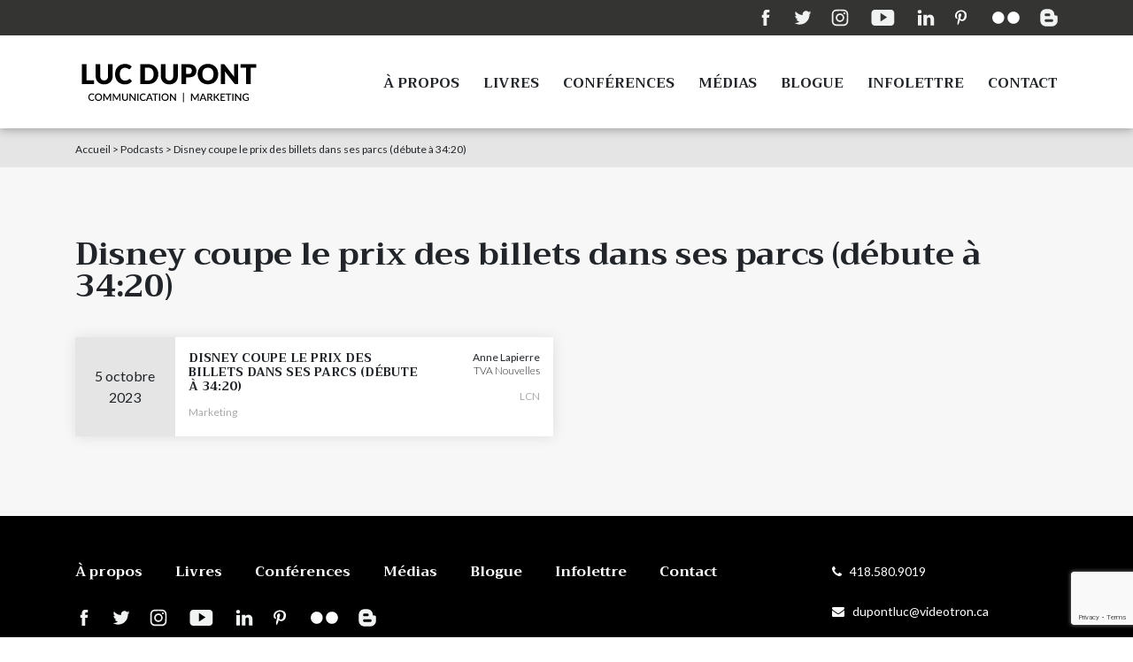

--- FILE ---
content_type: text/html; charset=UTF-8
request_url: https://www.lucdupont.com/podcasts/disney-coupe-le-prix-des-billets-dans-ses-parcs-debute-a-3420/
body_size: 48098
content:
<!DOCTYPE html>
<html lang="fr-CA">

<head>
    <meta charset="UTF-8">
    <meta http-equiv="x-ua-compatible" content="ie=edge">

    <meta name="viewport" content="width=device-width, initial-scale=1, maximum-scale=1">

    

    <!-- Place favicon.ico in the root directory -->
    <link rel="apple-touch-icon" sizes="180x180" href="https://www.lucdupont.com/apple-touch-icon.png">
    <link rel="icon" type="image/png" sizes="32x32" href="https://www.lucdupont.com/favicon-32x32.png">
    <link rel="icon" type="image/png" sizes="16x16" href="https://www.lucdupont.com/favicon-16x16.png">
    <link rel="manifest" href="https://www.lucdupont.com/site.webmanifest">
    <meta name="msapplication-TileColor" content="#da532c">
    <meta name="theme-color" content="#ffffff">

    <!-- FONT AWESOME -->
    <link rel="stylesheet" href="https://use.fontawesome.com/releases/v5.0.13/css/all.css" integrity="sha384-DNOHZ68U8hZfKXOrtjWvjxusGo9WQnrNx2sqG0tfsghAvtVlRW3tvkXWZh58N9jp" crossorigin="anonymous">

    <script type="text/javascript" src="http://maps.googleapis.com/maps/api/js?sensor=true"></script>
    <meta name='robots' content='index, follow, max-image-preview:large, max-snippet:-1, max-video-preview:-1' />

	<!-- This site is optimized with the Yoast SEO plugin v22.6 - https://yoast.com/wordpress/plugins/seo/ -->
	<title>Disney coupe le prix des billets dans ses parcs (débute à 34:20) - Podcasts - Luc Dupont</title>
	<meta name="description" content="Disney coupe le prix des billets dans ses parcs (débute à 34:20). Luc Dupont, professeur au département de communication de l&#039;Université d&#039;Ottawa." />
	<link rel="canonical" href="https://www.lucdupont.com/podcasts/disney-coupe-le-prix-des-billets-dans-ses-parcs-debute-a-3420/" />
	<meta property="og:locale" content="fr_CA" />
	<meta property="og:type" content="article" />
	<meta property="og:title" content="Disney coupe le prix des billets dans ses parcs (débute à 34:20) - Podcasts - Luc Dupont" />
	<meta property="og:description" content="Disney coupe le prix des billets dans ses parcs (débute à 34:20). Luc Dupont, professeur au département de communication de l&#039;Université d&#039;Ottawa." />
	<meta property="og:url" content="https://www.lucdupont.com/podcasts/disney-coupe-le-prix-des-billets-dans-ses-parcs-debute-a-3420/" />
	<meta property="og:site_name" content="Luc Dupont" />
	<meta property="article:modified_time" content="2023-10-06T17:45:08+00:00" />
	<meta name="twitter:card" content="summary_large_image" />
	<script type="application/ld+json" class="yoast-schema-graph">{"@context":"https://schema.org","@graph":[{"@type":"WebPage","@id":"https://www.lucdupont.com/podcasts/disney-coupe-le-prix-des-billets-dans-ses-parcs-debute-a-3420/","url":"https://www.lucdupont.com/podcasts/disney-coupe-le-prix-des-billets-dans-ses-parcs-debute-a-3420/","name":"Disney coupe le prix des billets dans ses parcs (débute à 34:20) - Podcasts - Luc Dupont","isPartOf":{"@id":"https://www.lucdupont.com/#website"},"datePublished":"2023-10-05T17:16:30+00:00","dateModified":"2023-10-06T17:45:08+00:00","description":"Disney coupe le prix des billets dans ses parcs (débute à 34:20). Luc Dupont, professeur au département de communication de l'Université d'Ottawa.","breadcrumb":{"@id":"https://www.lucdupont.com/podcasts/disney-coupe-le-prix-des-billets-dans-ses-parcs-debute-a-3420/#breadcrumb"},"inLanguage":"fr-CA","potentialAction":[{"@type":"ReadAction","target":["https://www.lucdupont.com/podcasts/disney-coupe-le-prix-des-billets-dans-ses-parcs-debute-a-3420/"]}]},{"@type":"BreadcrumbList","@id":"https://www.lucdupont.com/podcasts/disney-coupe-le-prix-des-billets-dans-ses-parcs-debute-a-3420/#breadcrumb","itemListElement":[{"@type":"ListItem","position":1,"name":"Accueil","item":"https://www.lucdupont.com/"},{"@type":"ListItem","position":2,"name":"Podcasts","item":"https://www.lucdupont.com/podcasts/"},{"@type":"ListItem","position":3,"name":"Disney coupe le prix des billets dans ses parcs (débute à 34:20)"}]},{"@type":"WebSite","@id":"https://www.lucdupont.com/#website","url":"https://www.lucdupont.com/","name":"Luc Dupont","description":"le site officiel de Luc Dupont","publisher":{"@id":"https://www.lucdupont.com/#/schema/person/497c867fda7f443e0630e875f62e3b3c"},"potentialAction":[{"@type":"SearchAction","target":{"@type":"EntryPoint","urlTemplate":"https://www.lucdupont.com/?s={search_term_string}"},"query-input":"required name=search_term_string"}],"inLanguage":"fr-CA"},{"@type":["Person","Organization"],"@id":"https://www.lucdupont.com/#/schema/person/497c867fda7f443e0630e875f62e3b3c","name":"Luc Dupont Ph.D.","image":{"@type":"ImageObject","inLanguage":"fr-CA","@id":"https://www.lucdupont.com/#/schema/person/image/","url":"https://www.lucdupont.com/wp-content/uploads/2022/09/logo-luc-dupont.svg","contentUrl":"https://www.lucdupont.com/wp-content/uploads/2022/09/logo-luc-dupont.svg","width":1,"height":1,"caption":"Luc Dupont Ph.D."},"logo":{"@id":"https://www.lucdupont.com/#/schema/person/image/"}}]}</script>
	<!-- / Yoast SEO plugin. -->


<link rel='dns-prefetch' href='//netdna.bootstrapcdn.com' />
<script type="text/javascript">
/* <![CDATA[ */
window._wpemojiSettings = {"baseUrl":"https:\/\/s.w.org\/images\/core\/emoji\/15.0.3\/72x72\/","ext":".png","svgUrl":"https:\/\/s.w.org\/images\/core\/emoji\/15.0.3\/svg\/","svgExt":".svg","source":{"concatemoji":"https:\/\/www.lucdupont.com\/wp-includes\/js\/wp-emoji-release.min.js?ver=6.5.7"}};
/*! This file is auto-generated */
!function(i,n){var o,s,e;function c(e){try{var t={supportTests:e,timestamp:(new Date).valueOf()};sessionStorage.setItem(o,JSON.stringify(t))}catch(e){}}function p(e,t,n){e.clearRect(0,0,e.canvas.width,e.canvas.height),e.fillText(t,0,0);var t=new Uint32Array(e.getImageData(0,0,e.canvas.width,e.canvas.height).data),r=(e.clearRect(0,0,e.canvas.width,e.canvas.height),e.fillText(n,0,0),new Uint32Array(e.getImageData(0,0,e.canvas.width,e.canvas.height).data));return t.every(function(e,t){return e===r[t]})}function u(e,t,n){switch(t){case"flag":return n(e,"\ud83c\udff3\ufe0f\u200d\u26a7\ufe0f","\ud83c\udff3\ufe0f\u200b\u26a7\ufe0f")?!1:!n(e,"\ud83c\uddfa\ud83c\uddf3","\ud83c\uddfa\u200b\ud83c\uddf3")&&!n(e,"\ud83c\udff4\udb40\udc67\udb40\udc62\udb40\udc65\udb40\udc6e\udb40\udc67\udb40\udc7f","\ud83c\udff4\u200b\udb40\udc67\u200b\udb40\udc62\u200b\udb40\udc65\u200b\udb40\udc6e\u200b\udb40\udc67\u200b\udb40\udc7f");case"emoji":return!n(e,"\ud83d\udc26\u200d\u2b1b","\ud83d\udc26\u200b\u2b1b")}return!1}function f(e,t,n){var r="undefined"!=typeof WorkerGlobalScope&&self instanceof WorkerGlobalScope?new OffscreenCanvas(300,150):i.createElement("canvas"),a=r.getContext("2d",{willReadFrequently:!0}),o=(a.textBaseline="top",a.font="600 32px Arial",{});return e.forEach(function(e){o[e]=t(a,e,n)}),o}function t(e){var t=i.createElement("script");t.src=e,t.defer=!0,i.head.appendChild(t)}"undefined"!=typeof Promise&&(o="wpEmojiSettingsSupports",s=["flag","emoji"],n.supports={everything:!0,everythingExceptFlag:!0},e=new Promise(function(e){i.addEventListener("DOMContentLoaded",e,{once:!0})}),new Promise(function(t){var n=function(){try{var e=JSON.parse(sessionStorage.getItem(o));if("object"==typeof e&&"number"==typeof e.timestamp&&(new Date).valueOf()<e.timestamp+604800&&"object"==typeof e.supportTests)return e.supportTests}catch(e){}return null}();if(!n){if("undefined"!=typeof Worker&&"undefined"!=typeof OffscreenCanvas&&"undefined"!=typeof URL&&URL.createObjectURL&&"undefined"!=typeof Blob)try{var e="postMessage("+f.toString()+"("+[JSON.stringify(s),u.toString(),p.toString()].join(",")+"));",r=new Blob([e],{type:"text/javascript"}),a=new Worker(URL.createObjectURL(r),{name:"wpTestEmojiSupports"});return void(a.onmessage=function(e){c(n=e.data),a.terminate(),t(n)})}catch(e){}c(n=f(s,u,p))}t(n)}).then(function(e){for(var t in e)n.supports[t]=e[t],n.supports.everything=n.supports.everything&&n.supports[t],"flag"!==t&&(n.supports.everythingExceptFlag=n.supports.everythingExceptFlag&&n.supports[t]);n.supports.everythingExceptFlag=n.supports.everythingExceptFlag&&!n.supports.flag,n.DOMReady=!1,n.readyCallback=function(){n.DOMReady=!0}}).then(function(){return e}).then(function(){var e;n.supports.everything||(n.readyCallback(),(e=n.source||{}).concatemoji?t(e.concatemoji):e.wpemoji&&e.twemoji&&(t(e.twemoji),t(e.wpemoji)))}))}((window,document),window._wpemojiSettings);
/* ]]> */
</script>
<style id='wp-emoji-styles-inline-css' type='text/css'>

	img.wp-smiley, img.emoji {
		display: inline !important;
		border: none !important;
		box-shadow: none !important;
		height: 1em !important;
		width: 1em !important;
		margin: 0 0.07em !important;
		vertical-align: -0.1em !important;
		background: none !important;
		padding: 0 !important;
	}
</style>
<link rel='stylesheet' id='wp-block-library-css' href='https://www.lucdupont.com/wp-includes/css/dist/block-library/style.min.css?ver=6.5.7' type='text/css' media='all' />
<style id='classic-theme-styles-inline-css' type='text/css'>
/*! This file is auto-generated */
.wp-block-button__link{color:#fff;background-color:#32373c;border-radius:9999px;box-shadow:none;text-decoration:none;padding:calc(.667em + 2px) calc(1.333em + 2px);font-size:1.125em}.wp-block-file__button{background:#32373c;color:#fff;text-decoration:none}
</style>
<style id='global-styles-inline-css' type='text/css'>
body{--wp--preset--color--black: #000000;--wp--preset--color--cyan-bluish-gray: #abb8c3;--wp--preset--color--white: #ffffff;--wp--preset--color--pale-pink: #f78da7;--wp--preset--color--vivid-red: #cf2e2e;--wp--preset--color--luminous-vivid-orange: #ff6900;--wp--preset--color--luminous-vivid-amber: #fcb900;--wp--preset--color--light-green-cyan: #7bdcb5;--wp--preset--color--vivid-green-cyan: #00d084;--wp--preset--color--pale-cyan-blue: #8ed1fc;--wp--preset--color--vivid-cyan-blue: #0693e3;--wp--preset--color--vivid-purple: #9b51e0;--wp--preset--gradient--vivid-cyan-blue-to-vivid-purple: linear-gradient(135deg,rgba(6,147,227,1) 0%,rgb(155,81,224) 100%);--wp--preset--gradient--light-green-cyan-to-vivid-green-cyan: linear-gradient(135deg,rgb(122,220,180) 0%,rgb(0,208,130) 100%);--wp--preset--gradient--luminous-vivid-amber-to-luminous-vivid-orange: linear-gradient(135deg,rgba(252,185,0,1) 0%,rgba(255,105,0,1) 100%);--wp--preset--gradient--luminous-vivid-orange-to-vivid-red: linear-gradient(135deg,rgba(255,105,0,1) 0%,rgb(207,46,46) 100%);--wp--preset--gradient--very-light-gray-to-cyan-bluish-gray: linear-gradient(135deg,rgb(238,238,238) 0%,rgb(169,184,195) 100%);--wp--preset--gradient--cool-to-warm-spectrum: linear-gradient(135deg,rgb(74,234,220) 0%,rgb(151,120,209) 20%,rgb(207,42,186) 40%,rgb(238,44,130) 60%,rgb(251,105,98) 80%,rgb(254,248,76) 100%);--wp--preset--gradient--blush-light-purple: linear-gradient(135deg,rgb(255,206,236) 0%,rgb(152,150,240) 100%);--wp--preset--gradient--blush-bordeaux: linear-gradient(135deg,rgb(254,205,165) 0%,rgb(254,45,45) 50%,rgb(107,0,62) 100%);--wp--preset--gradient--luminous-dusk: linear-gradient(135deg,rgb(255,203,112) 0%,rgb(199,81,192) 50%,rgb(65,88,208) 100%);--wp--preset--gradient--pale-ocean: linear-gradient(135deg,rgb(255,245,203) 0%,rgb(182,227,212) 50%,rgb(51,167,181) 100%);--wp--preset--gradient--electric-grass: linear-gradient(135deg,rgb(202,248,128) 0%,rgb(113,206,126) 100%);--wp--preset--gradient--midnight: linear-gradient(135deg,rgb(2,3,129) 0%,rgb(40,116,252) 100%);--wp--preset--font-size--small: 13px;--wp--preset--font-size--medium: 20px;--wp--preset--font-size--large: 36px;--wp--preset--font-size--x-large: 42px;--wp--preset--spacing--20: 0.44rem;--wp--preset--spacing--30: 0.67rem;--wp--preset--spacing--40: 1rem;--wp--preset--spacing--50: 1.5rem;--wp--preset--spacing--60: 2.25rem;--wp--preset--spacing--70: 3.38rem;--wp--preset--spacing--80: 5.06rem;--wp--preset--shadow--natural: 6px 6px 9px rgba(0, 0, 0, 0.2);--wp--preset--shadow--deep: 12px 12px 50px rgba(0, 0, 0, 0.4);--wp--preset--shadow--sharp: 6px 6px 0px rgba(0, 0, 0, 0.2);--wp--preset--shadow--outlined: 6px 6px 0px -3px rgba(255, 255, 255, 1), 6px 6px rgba(0, 0, 0, 1);--wp--preset--shadow--crisp: 6px 6px 0px rgba(0, 0, 0, 1);}:where(.is-layout-flex){gap: 0.5em;}:where(.is-layout-grid){gap: 0.5em;}body .is-layout-flex{display: flex;}body .is-layout-flex{flex-wrap: wrap;align-items: center;}body .is-layout-flex > *{margin: 0;}body .is-layout-grid{display: grid;}body .is-layout-grid > *{margin: 0;}:where(.wp-block-columns.is-layout-flex){gap: 2em;}:where(.wp-block-columns.is-layout-grid){gap: 2em;}:where(.wp-block-post-template.is-layout-flex){gap: 1.25em;}:where(.wp-block-post-template.is-layout-grid){gap: 1.25em;}.has-black-color{color: var(--wp--preset--color--black) !important;}.has-cyan-bluish-gray-color{color: var(--wp--preset--color--cyan-bluish-gray) !important;}.has-white-color{color: var(--wp--preset--color--white) !important;}.has-pale-pink-color{color: var(--wp--preset--color--pale-pink) !important;}.has-vivid-red-color{color: var(--wp--preset--color--vivid-red) !important;}.has-luminous-vivid-orange-color{color: var(--wp--preset--color--luminous-vivid-orange) !important;}.has-luminous-vivid-amber-color{color: var(--wp--preset--color--luminous-vivid-amber) !important;}.has-light-green-cyan-color{color: var(--wp--preset--color--light-green-cyan) !important;}.has-vivid-green-cyan-color{color: var(--wp--preset--color--vivid-green-cyan) !important;}.has-pale-cyan-blue-color{color: var(--wp--preset--color--pale-cyan-blue) !important;}.has-vivid-cyan-blue-color{color: var(--wp--preset--color--vivid-cyan-blue) !important;}.has-vivid-purple-color{color: var(--wp--preset--color--vivid-purple) !important;}.has-black-background-color{background-color: var(--wp--preset--color--black) !important;}.has-cyan-bluish-gray-background-color{background-color: var(--wp--preset--color--cyan-bluish-gray) !important;}.has-white-background-color{background-color: var(--wp--preset--color--white) !important;}.has-pale-pink-background-color{background-color: var(--wp--preset--color--pale-pink) !important;}.has-vivid-red-background-color{background-color: var(--wp--preset--color--vivid-red) !important;}.has-luminous-vivid-orange-background-color{background-color: var(--wp--preset--color--luminous-vivid-orange) !important;}.has-luminous-vivid-amber-background-color{background-color: var(--wp--preset--color--luminous-vivid-amber) !important;}.has-light-green-cyan-background-color{background-color: var(--wp--preset--color--light-green-cyan) !important;}.has-vivid-green-cyan-background-color{background-color: var(--wp--preset--color--vivid-green-cyan) !important;}.has-pale-cyan-blue-background-color{background-color: var(--wp--preset--color--pale-cyan-blue) !important;}.has-vivid-cyan-blue-background-color{background-color: var(--wp--preset--color--vivid-cyan-blue) !important;}.has-vivid-purple-background-color{background-color: var(--wp--preset--color--vivid-purple) !important;}.has-black-border-color{border-color: var(--wp--preset--color--black) !important;}.has-cyan-bluish-gray-border-color{border-color: var(--wp--preset--color--cyan-bluish-gray) !important;}.has-white-border-color{border-color: var(--wp--preset--color--white) !important;}.has-pale-pink-border-color{border-color: var(--wp--preset--color--pale-pink) !important;}.has-vivid-red-border-color{border-color: var(--wp--preset--color--vivid-red) !important;}.has-luminous-vivid-orange-border-color{border-color: var(--wp--preset--color--luminous-vivid-orange) !important;}.has-luminous-vivid-amber-border-color{border-color: var(--wp--preset--color--luminous-vivid-amber) !important;}.has-light-green-cyan-border-color{border-color: var(--wp--preset--color--light-green-cyan) !important;}.has-vivid-green-cyan-border-color{border-color: var(--wp--preset--color--vivid-green-cyan) !important;}.has-pale-cyan-blue-border-color{border-color: var(--wp--preset--color--pale-cyan-blue) !important;}.has-vivid-cyan-blue-border-color{border-color: var(--wp--preset--color--vivid-cyan-blue) !important;}.has-vivid-purple-border-color{border-color: var(--wp--preset--color--vivid-purple) !important;}.has-vivid-cyan-blue-to-vivid-purple-gradient-background{background: var(--wp--preset--gradient--vivid-cyan-blue-to-vivid-purple) !important;}.has-light-green-cyan-to-vivid-green-cyan-gradient-background{background: var(--wp--preset--gradient--light-green-cyan-to-vivid-green-cyan) !important;}.has-luminous-vivid-amber-to-luminous-vivid-orange-gradient-background{background: var(--wp--preset--gradient--luminous-vivid-amber-to-luminous-vivid-orange) !important;}.has-luminous-vivid-orange-to-vivid-red-gradient-background{background: var(--wp--preset--gradient--luminous-vivid-orange-to-vivid-red) !important;}.has-very-light-gray-to-cyan-bluish-gray-gradient-background{background: var(--wp--preset--gradient--very-light-gray-to-cyan-bluish-gray) !important;}.has-cool-to-warm-spectrum-gradient-background{background: var(--wp--preset--gradient--cool-to-warm-spectrum) !important;}.has-blush-light-purple-gradient-background{background: var(--wp--preset--gradient--blush-light-purple) !important;}.has-blush-bordeaux-gradient-background{background: var(--wp--preset--gradient--blush-bordeaux) !important;}.has-luminous-dusk-gradient-background{background: var(--wp--preset--gradient--luminous-dusk) !important;}.has-pale-ocean-gradient-background{background: var(--wp--preset--gradient--pale-ocean) !important;}.has-electric-grass-gradient-background{background: var(--wp--preset--gradient--electric-grass) !important;}.has-midnight-gradient-background{background: var(--wp--preset--gradient--midnight) !important;}.has-small-font-size{font-size: var(--wp--preset--font-size--small) !important;}.has-medium-font-size{font-size: var(--wp--preset--font-size--medium) !important;}.has-large-font-size{font-size: var(--wp--preset--font-size--large) !important;}.has-x-large-font-size{font-size: var(--wp--preset--font-size--x-large) !important;}
.wp-block-navigation a:where(:not(.wp-element-button)){color: inherit;}
:where(.wp-block-post-template.is-layout-flex){gap: 1.25em;}:where(.wp-block-post-template.is-layout-grid){gap: 1.25em;}
:where(.wp-block-columns.is-layout-flex){gap: 2em;}:where(.wp-block-columns.is-layout-grid){gap: 2em;}
.wp-block-pullquote{font-size: 1.5em;line-height: 1.6;}
</style>
<link rel='stylesheet' id='contact-form-7-css' href='https://www.lucdupont.com/wp-content/plugins/contact-form-7/includes/css/styles.css?ver=5.9.3' type='text/css' media='all' />
<link rel='stylesheet' id='ctf_styles-css' href='https://www.lucdupont.com/wp-content/plugins/custom-twitter-feeds/css/ctf-styles.min.css?ver=2.2.2' type='text/css' media='all' />
<link rel='stylesheet' id='menu-image-css' href='https://www.lucdupont.com/wp-content/plugins/menu-image/includes/css/menu-image.css?ver=3.11' type='text/css' media='all' />
<link rel='stylesheet' id='dashicons-css' href='https://www.lucdupont.com/wp-includes/css/dashicons.min.css?ver=6.5.7' type='text/css' media='all' />
<link rel='stylesheet' id='bootstrap-custom-css' href='https://www.lucdupont.com/wp-content/themes/lucdupont/css/bootstrap.min.css?ver=6.5.7' type='text/css' media='all' />
<link rel='stylesheet' id='style-css' href='https://www.lucdupont.com/wp-content/themes/lucdupont/style.css?ver=6.5.7' type='text/css' media='all' />
<link rel='stylesheet' id='fontawesome-css' href='//netdna.bootstrapcdn.com/font-awesome/3.2.1/css/font-awesome.min.css?ver=1.3.9' type='text/css' media='all' />
<!--[if IE 7]>
<link rel='stylesheet' id='fontawesome-ie-css' href='//netdna.bootstrapcdn.com/font-awesome/3.2.1/css/font-awesome-ie7.min.css?ver=1.3.9' type='text/css' media='all' />
<![endif]-->
		<style>
			/* Accessible for screen readers but hidden from view */
			.fa-hidden { position:absolute; left:-10000px; top:auto; width:1px; height:1px; overflow:hidden; }
			.rtl .fa-hidden { left:10000px; }
			.fa-showtext { margin-right: 5px; }
		</style>
		<script type="text/javascript" src="https://www.lucdupont.com/wp-content/themes/lucdupont/js/jquery-2.1.3.min.js" id="jquery-js"></script>
<link rel="https://api.w.org/" href="https://www.lucdupont.com/wp-json/" /><link rel="EditURI" type="application/rsd+xml" title="RSD" href="https://www.lucdupont.com/xmlrpc.php?rsd" />
<meta name="generator" content="WordPress 6.5.7" />
<link rel='shortlink' href='https://www.lucdupont.com/?p=2706' />
<link rel="alternate" type="application/json+oembed" href="https://www.lucdupont.com/wp-json/oembed/1.0/embed?url=https%3A%2F%2Fwww.lucdupont.com%2Fpodcasts%2Fdisney-coupe-le-prix-des-billets-dans-ses-parcs-debute-a-3420%2F" />
<link rel="alternate" type="text/xml+oembed" href="https://www.lucdupont.com/wp-json/oembed/1.0/embed?url=https%3A%2F%2Fwww.lucdupont.com%2Fpodcasts%2Fdisney-coupe-le-prix-des-billets-dans-ses-parcs-debute-a-3420%2F&#038;format=xml" />
		<script type="text/javascript">
			var _statcounter = _statcounter || [];
			_statcounter.push({"tags": {"author": "luc dupont"}});
		</script>
		    </head>

    <body class="podcasts-template-default single single-podcasts postid-2706">

	<!-- Global site tag (gtag.js) - Google Analytics -->

	<script async src="https://www.googletagmanager.com/gtag/js?id=UA-55070207-1"></script>

	<script>
	window.dataLayer = window.dataLayer || [];
	function gtag(){dataLayer.push(arguments);}
	gtag('js', new Date());

	gtag('config', 'UA-55070207-1');
	</script>
		
        <header>
            <div class="top-header d-none d-lg-block">
                <div class="h-100 container">
                    <div class="h-100 flex-row">
                        <div class="h-100 row d-flex justify-content-end">
                            <div class="col-md-12 contact d-flex align-items-center justify-content-end">
                                <!-- MENU SOCIAL -->
                                <div class="menu-menu-social-container"><ul id="menu-menu-social" class="menu"><li id="menu-item-39" class="menu-item menu-item-type-custom menu-item-object-custom social-icon facebook menu-item-39"><a target="_blank" rel="noopener" href="https://www.facebook.com/luc.dupont1" class="menu-image-title-hide menu-image-not-hovered"><span class="menu-image-title-hide menu-image-title"><i class='icon-2x icon-facebook '></i><span class='fa-hidden'>Facebook</span></span><img width="1" height="1" src="https://www.lucdupont.com/wp-content/uploads/2018/08/logo-facebook.svg" class="menu-image menu-image-title-hide" alt="" decoding="async" /></a></li>
<li id="menu-item-40" class="menu-item menu-item-type-custom menu-item-object-custom social-icon twitter menu-item-40"><a target="_blank" rel="noopener" href="https://twitter.com/lucdupont" class="menu-image-title-hide menu-image-not-hovered"><span class="menu-image-title-hide menu-image-title"><i class='icon-2x icon-twitter '></i><span class='fa-hidden'>Twitter</span></span><img width="1" height="1" src="https://www.lucdupont.com/wp-content/uploads/2018/08/logo-twitter.svg" class="menu-image menu-image-title-hide" alt="" decoding="async" /></a></li>
<li id="menu-item-41" class="menu-item menu-item-type-custom menu-item-object-custom social-icon instagram menu-item-41"><a target="_blank" rel="noopener" href="https://www.instagram.com/lucdupont/" class="menu-image-title-hide menu-image-not-hovered"><span class="menu-image-title-hide menu-image-title"><i class='icon-2x icon-instagram '></i><span class='fa-hidden'>Instagram</span></span><img width="1" height="1" src="https://www.lucdupont.com/wp-content/uploads/2018/08/logo-instagram.svg" class="menu-image menu-image-title-hide" alt="" decoding="async" /></a></li>
<li id="menu-item-42" class="menu-item menu-item-type-custom menu-item-object-custom social-icon youtube menu-item-42"><a target="_blank" rel="noopener" href="https://www.youtube.com/channel/UCCjGhNM5zlCuL1RUkubYa-A" class="menu-image-title-hide menu-image-not-hovered"><span class="menu-image-title-hide menu-image-title"><i class='icon-2x icon-youtube '></i><span class='fa-hidden'>Youtube</span></span><img width="1" height="1" src="https://www.lucdupont.com/wp-content/uploads/2018/08/logo-youtube.svg" class="menu-image menu-image-title-hide" alt="" decoding="async" /></a></li>
<li id="menu-item-43" class="menu-item menu-item-type-custom menu-item-object-custom social-icon linkedin menu-item-43"><a target="_blank" rel="noopener" href="https://ca.linkedin.com/in/lucdupont" class="menu-image-title-hide menu-image-not-hovered"><span class="menu-image-title-hide menu-image-title"><i class='icon-2x icon-linkedin '></i><span class='fa-hidden'>LinkedIn</span></span><img width="1" height="1" src="https://www.lucdupont.com/wp-content/uploads/2018/08/logo-linkedin.svg" class="menu-image menu-image-title-hide" alt="" decoding="async" /></a></li>
<li id="menu-item-1161" class="menu-item menu-item-type-custom menu-item-object-custom social-icon pinterest menu-item-1161"><a target="_blank" rel="noopener" href="https://pinterest.com/lucdupont/" class="menu-image-title-hide menu-image-not-hovered"><span class="menu-image-title-hide menu-image-title"><i class='icon-2x icon-pinterest '></i><span class='fa-hidden'>Pinterest</span></span><img width="1" height="1" src="https://www.lucdupont.com/wp-content/uploads/2018/09/logo-pinterest.svg" class="menu-image menu-image-title-hide" alt="" decoding="async" /></a></li>
<li id="menu-item-1162" class="menu-item menu-item-type-custom menu-item-object-custom social-icon flickr menu-item-1162"><a target="_blank" rel="noopener" href="http://www.flickr.com/photos/36084211@N00/" class="menu-image-title-hide menu-image-not-hovered"><span class="menu-image-title-hide menu-image-title"><i class='icon-2x icon-flickr '></i><span class='fa-hidden'>Flickr</span></span><img width="1" height="1" src="https://www.lucdupont.com/wp-content/uploads/2018/09/logo-flikr.svg" class="menu-image menu-image-title-hide" alt="" decoding="async" /></a></li>
<li id="menu-item-31" class="menu-item menu-item-type-custom menu-item-object-custom menu-item-31"><a target="_blank" rel="noopener" href="http://lucdupont.blogspot.com/" class="menu-image-title-hide menu-image-not-hovered"><span class="menu-image-title-hide menu-image-title">Blogger</span><img width="1" height="1" src="https://www.lucdupont.com/wp-content/uploads/2018/08/logo-blogger.svg" class="menu-image menu-image-title-hide" alt="" decoding="async" /></a></li>
</ul></div>                            </div>
                        </div>
                    </div>
                </div>
            </div>
            <div class="container">
                <div class="flex-row">
                    <div class="row d-flex d-flex align-items-center">
                        <div class="col-xs-2 col-md-3 col-lg-2 col-xl-3 logo">
                            <a href="https://www.lucdupont.com">
                                <img src="https://www.lucdupont.com/wp-content/themes/lucdupont/img/logo-luc-dupont.svg" alt="Logo Luc Dupont">
                            </a>
                        </div>
                        <div class="col-lg-10 col-xl-9 text-right">
                            <div class="menu-menu-principal-container"><ul id="menu-menu-principal" class="d-none d-lg-block"><li id="menu-item-49" class="menu-item menu-item-type-post_type menu-item-object-page menu-item-49"><a href="https://www.lucdupont.com/a-propos/">À propos</a></li>
<li id="menu-item-214" class="menu-item menu-item-type-post_type menu-item-object-page menu-item-214"><a href="https://www.lucdupont.com/livres/">Livres</a></li>
<li id="menu-item-22" class="menu-item menu-item-type-post_type menu-item-object-page menu-item-22"><a href="https://www.lucdupont.com/conferences/">Conférences</a></li>
<li id="menu-item-21" class="menu-item menu-item-type-post_type menu-item-object-page menu-item-21"><a href="https://www.lucdupont.com/medias/">Médias</a></li>
<li id="menu-item-50" class="menu-item menu-item-type-post_type menu-item-object-page menu-item-50"><a href="https://www.lucdupont.com/blogue/">Blogue</a></li>
<li id="menu-item-1618" class="menu-item menu-item-type-custom menu-item-object-custom menu-item-1618"><a target="_blank" rel="noopener" href="https://infolettrelucdupont.substack.com/">Infolettre</a></li>
<li id="menu-item-19" class="menu-item menu-item-type-post_type menu-item-object-page menu-item-19"><a href="https://www.lucdupont.com/contact/">Contact</a></li>
</ul></div>                        </div>
                    </div>
                </div>
            </div>
        </header>
        <div class="hamburger left d-lg-none">
            <span></span>
        </div>
        <div id="menu-hamburger" class="right">
            <div class="menu-menu-mobile-container"><ul id="menu-menu-mobile" class="d-lg-none"><li id="menu-item-213" class="menu-item menu-item-type-post_type menu-item-object-page menu-item-home menu-item-213"><a href="https://www.lucdupont.com/">Accueil</a></li>
<li id="menu-item-207" class="menu-item menu-item-type-post_type menu-item-object-page menu-item-207"><a href="https://www.lucdupont.com/a-propos/">À propos</a></li>
<li id="menu-item-212" class="menu-item menu-item-type-post_type menu-item-object-page menu-item-212"><a href="https://www.lucdupont.com/livres/">Livres</a></li>
<li id="menu-item-211" class="menu-item menu-item-type-post_type menu-item-object-page menu-item-211"><a href="https://www.lucdupont.com/conferences/">Conférences</a></li>
<li id="menu-item-210" class="menu-item menu-item-type-post_type menu-item-object-page menu-item-210"><a href="https://www.lucdupont.com/medias/">Médias</a></li>
<li id="menu-item-208" class="menu-item menu-item-type-post_type menu-item-object-page menu-item-208"><a href="https://www.lucdupont.com/blogue/">Blogue</a></li>
<li id="menu-item-209" class="menu-item menu-item-type-post_type menu-item-object-page menu-item-209"><a href="https://www.lucdupont.com/contact/">Contact</a></li>
</ul></div>            <div class="menu-menu-social-container"><ul id="menu-menu-social-1" class="d-lg-none"><li class="menu-item menu-item-type-custom menu-item-object-custom social-icon facebook menu-item-39"><a target="_blank" rel="noopener" href="https://www.facebook.com/luc.dupont1" class="menu-image-title-hide menu-image-not-hovered"><span class="menu-image-title-hide menu-image-title"><i class='icon-2x icon-facebook '></i><span class='fa-hidden'>Facebook</span></span><img width="1" height="1" src="https://www.lucdupont.com/wp-content/uploads/2018/08/logo-facebook.svg" class="menu-image menu-image-title-hide" alt="" decoding="async" /></a></li>
<li class="menu-item menu-item-type-custom menu-item-object-custom social-icon twitter menu-item-40"><a target="_blank" rel="noopener" href="https://twitter.com/lucdupont" class="menu-image-title-hide menu-image-not-hovered"><span class="menu-image-title-hide menu-image-title"><i class='icon-2x icon-twitter '></i><span class='fa-hidden'>Twitter</span></span><img width="1" height="1" src="https://www.lucdupont.com/wp-content/uploads/2018/08/logo-twitter.svg" class="menu-image menu-image-title-hide" alt="" decoding="async" /></a></li>
<li class="menu-item menu-item-type-custom menu-item-object-custom social-icon instagram menu-item-41"><a target="_blank" rel="noopener" href="https://www.instagram.com/lucdupont/" class="menu-image-title-hide menu-image-not-hovered"><span class="menu-image-title-hide menu-image-title"><i class='icon-2x icon-instagram '></i><span class='fa-hidden'>Instagram</span></span><img width="1" height="1" src="https://www.lucdupont.com/wp-content/uploads/2018/08/logo-instagram.svg" class="menu-image menu-image-title-hide" alt="" decoding="async" /></a></li>
<li class="menu-item menu-item-type-custom menu-item-object-custom social-icon youtube menu-item-42"><a target="_blank" rel="noopener" href="https://www.youtube.com/channel/UCCjGhNM5zlCuL1RUkubYa-A" class="menu-image-title-hide menu-image-not-hovered"><span class="menu-image-title-hide menu-image-title"><i class='icon-2x icon-youtube '></i><span class='fa-hidden'>Youtube</span></span><img width="1" height="1" src="https://www.lucdupont.com/wp-content/uploads/2018/08/logo-youtube.svg" class="menu-image menu-image-title-hide" alt="" decoding="async" /></a></li>
<li class="menu-item menu-item-type-custom menu-item-object-custom social-icon linkedin menu-item-43"><a target="_blank" rel="noopener" href="https://ca.linkedin.com/in/lucdupont" class="menu-image-title-hide menu-image-not-hovered"><span class="menu-image-title-hide menu-image-title"><i class='icon-2x icon-linkedin '></i><span class='fa-hidden'>LinkedIn</span></span><img width="1" height="1" src="https://www.lucdupont.com/wp-content/uploads/2018/08/logo-linkedin.svg" class="menu-image menu-image-title-hide" alt="" decoding="async" /></a></li>
<li class="menu-item menu-item-type-custom menu-item-object-custom social-icon pinterest menu-item-1161"><a target="_blank" rel="noopener" href="https://pinterest.com/lucdupont/" class="menu-image-title-hide menu-image-not-hovered"><span class="menu-image-title-hide menu-image-title"><i class='icon-2x icon-pinterest '></i><span class='fa-hidden'>Pinterest</span></span><img width="1" height="1" src="https://www.lucdupont.com/wp-content/uploads/2018/09/logo-pinterest.svg" class="menu-image menu-image-title-hide" alt="" decoding="async" /></a></li>
<li class="menu-item menu-item-type-custom menu-item-object-custom social-icon flickr menu-item-1162"><a target="_blank" rel="noopener" href="http://www.flickr.com/photos/36084211@N00/" class="menu-image-title-hide menu-image-not-hovered"><span class="menu-image-title-hide menu-image-title"><i class='icon-2x icon-flickr '></i><span class='fa-hidden'>Flickr</span></span><img width="1" height="1" src="https://www.lucdupont.com/wp-content/uploads/2018/09/logo-flikr.svg" class="menu-image menu-image-title-hide" alt="" decoding="async" /></a></li>
<li class="menu-item menu-item-type-custom menu-item-object-custom menu-item-31"><a target="_blank" rel="noopener" href="http://lucdupont.blogspot.com/" class="menu-image-title-hide menu-image-not-hovered"><span class="menu-image-title-hide menu-image-title">Blogger</span><img width="1" height="1" src="https://www.lucdupont.com/wp-content/uploads/2018/08/logo-blogger.svg" class="menu-image menu-image-title-hide" alt="" decoding="async" /></a></li>
</ul></div>        </div>

<div class="breadcrumb">
    <div class="container">
        <div class="row">
            <div class="col-12">
                <p id="breadcrumbs"><span><span><a href="https://www.lucdupont.com/">Accueil</a></span> &gt; <span><a href="https://www.lucdupont.com/podcasts/">Podcasts</a></span> &gt; <span class="breadcrumb_last" aria-current="page">Disney coupe le prix des billets dans ses parcs (débute à 34:20)</span></span></p>            </div>
        </div>
    </div>
</div>


<div id="main">
    <section id="page-medias">
        <div class="container">
            <div class="row">
                <div class="col-md-12">
                    <h1>Disney coupe le prix des billets dans ses parcs (débute à 34:20)</h1>
                </div>
            </div>

            <div class="row grid">

                            <div class="col-md-12 col-lg-6 podcast">
                                <div class="boite-details ">
                                    <div class="row">

                                        <div class="col-md-3 d-flex align-self-stretch align-items-stretch text-center">
                                            <div class="w-100 date d-flex align-items-center">
                                                <p class="w-100">5 octobre 2023</p>
                                            </div>
                                        </div>

                                        <div class="col-md-9">
                                            <div class="row">
                                                <div class="col-md-8 section1">
                                                    <div class="row">
                                                        <div class="col-12">
                                                            <a href="https://www.qub.ca/tvaplus/video/le-tva-nouvelles-12h-du-5-octobre-2023-deuxieme-heure-1098225664" target="_blank"><h3>Disney coupe le prix des billets dans ses parcs (débute à 34:20)</h3></a>
                                                        </div>

                                                        <div class="col-12">
                                                                                                                        <a class="sujet" href="https://www.lucdupont.com/medias/podcasts/categorie/?sujet_podcast=marketing">Marketing</a>
                                                        </div>
                                                    </div>
                                                </div>
                                                <div class="col-md-4 section2 text-right">

                                                    <div class="row">
                                                        <div class="col-12">
                                                            <a href="" class="animateur" target="_blank">Anne Lapierre</a>
                                                            <p class="emission">TVA Nouvelles</p>
                                                        </div>

                                                        <div class="col-12">
                                                            <a href="" class="radio" target="_blank">LCN</a>
                                                        </div>
                                                    </div>

                                                </div>
                                            </div>
                                        </div>

                                    </div>
                                </div>
                            </div>


            </div>
        </div>
    </section>
</div>


            <footer>
                <div id="footer" class="container">
                    <div class="row">
                        <div class="col-lg-9 d-none d-lg-block">
                            <div class="menu-menu-principal-container"><ul id="menu-menu-principal-1" class="menu"><li class="menu-item menu-item-type-post_type menu-item-object-page menu-item-49"><a href="https://www.lucdupont.com/a-propos/">À propos</a></li>
<li class="menu-item menu-item-type-post_type menu-item-object-page menu-item-214"><a href="https://www.lucdupont.com/livres/">Livres</a></li>
<li class="menu-item menu-item-type-post_type menu-item-object-page menu-item-22"><a href="https://www.lucdupont.com/conferences/">Conférences</a></li>
<li class="menu-item menu-item-type-post_type menu-item-object-page menu-item-21"><a href="https://www.lucdupont.com/medias/">Médias</a></li>
<li class="menu-item menu-item-type-post_type menu-item-object-page menu-item-50"><a href="https://www.lucdupont.com/blogue/">Blogue</a></li>
<li class="menu-item menu-item-type-custom menu-item-object-custom menu-item-1618"><a target="_blank" rel="noopener" href="https://infolettrelucdupont.substack.com/">Infolettre</a></li>
<li class="menu-item menu-item-type-post_type menu-item-object-page menu-item-19"><a href="https://www.lucdupont.com/contact/">Contact</a></li>
</ul></div>                            <div class="menu-menu-social-container"><ul id="menu-menu-social-2" class="menu"><li class="menu-item menu-item-type-custom menu-item-object-custom social-icon facebook menu-item-39"><a target="_blank" rel="noopener" href="https://www.facebook.com/luc.dupont1" class="menu-image-title-hide menu-image-not-hovered"><span class="menu-image-title-hide menu-image-title"><i class='icon-2x icon-facebook '></i><span class='fa-hidden'>Facebook</span></span><img width="1" height="1" src="https://www.lucdupont.com/wp-content/uploads/2018/08/logo-facebook.svg" class="menu-image menu-image-title-hide" alt="" decoding="async" loading="lazy" /></a></li>
<li class="menu-item menu-item-type-custom menu-item-object-custom social-icon twitter menu-item-40"><a target="_blank" rel="noopener" href="https://twitter.com/lucdupont" class="menu-image-title-hide menu-image-not-hovered"><span class="menu-image-title-hide menu-image-title"><i class='icon-2x icon-twitter '></i><span class='fa-hidden'>Twitter</span></span><img width="1" height="1" src="https://www.lucdupont.com/wp-content/uploads/2018/08/logo-twitter.svg" class="menu-image menu-image-title-hide" alt="" decoding="async" loading="lazy" /></a></li>
<li class="menu-item menu-item-type-custom menu-item-object-custom social-icon instagram menu-item-41"><a target="_blank" rel="noopener" href="https://www.instagram.com/lucdupont/" class="menu-image-title-hide menu-image-not-hovered"><span class="menu-image-title-hide menu-image-title"><i class='icon-2x icon-instagram '></i><span class='fa-hidden'>Instagram</span></span><img width="1" height="1" src="https://www.lucdupont.com/wp-content/uploads/2018/08/logo-instagram.svg" class="menu-image menu-image-title-hide" alt="" decoding="async" loading="lazy" /></a></li>
<li class="menu-item menu-item-type-custom menu-item-object-custom social-icon youtube menu-item-42"><a target="_blank" rel="noopener" href="https://www.youtube.com/channel/UCCjGhNM5zlCuL1RUkubYa-A" class="menu-image-title-hide menu-image-not-hovered"><span class="menu-image-title-hide menu-image-title"><i class='icon-2x icon-youtube '></i><span class='fa-hidden'>Youtube</span></span><img width="1" height="1" src="https://www.lucdupont.com/wp-content/uploads/2018/08/logo-youtube.svg" class="menu-image menu-image-title-hide" alt="" decoding="async" loading="lazy" /></a></li>
<li class="menu-item menu-item-type-custom menu-item-object-custom social-icon linkedin menu-item-43"><a target="_blank" rel="noopener" href="https://ca.linkedin.com/in/lucdupont" class="menu-image-title-hide menu-image-not-hovered"><span class="menu-image-title-hide menu-image-title"><i class='icon-2x icon-linkedin '></i><span class='fa-hidden'>LinkedIn</span></span><img width="1" height="1" src="https://www.lucdupont.com/wp-content/uploads/2018/08/logo-linkedin.svg" class="menu-image menu-image-title-hide" alt="" decoding="async" loading="lazy" /></a></li>
<li class="menu-item menu-item-type-custom menu-item-object-custom social-icon pinterest menu-item-1161"><a target="_blank" rel="noopener" href="https://pinterest.com/lucdupont/" class="menu-image-title-hide menu-image-not-hovered"><span class="menu-image-title-hide menu-image-title"><i class='icon-2x icon-pinterest '></i><span class='fa-hidden'>Pinterest</span></span><img width="1" height="1" src="https://www.lucdupont.com/wp-content/uploads/2018/09/logo-pinterest.svg" class="menu-image menu-image-title-hide" alt="" decoding="async" loading="lazy" /></a></li>
<li class="menu-item menu-item-type-custom menu-item-object-custom social-icon flickr menu-item-1162"><a target="_blank" rel="noopener" href="http://www.flickr.com/photos/36084211@N00/" class="menu-image-title-hide menu-image-not-hovered"><span class="menu-image-title-hide menu-image-title"><i class='icon-2x icon-flickr '></i><span class='fa-hidden'>Flickr</span></span><img width="1" height="1" src="https://www.lucdupont.com/wp-content/uploads/2018/09/logo-flikr.svg" class="menu-image menu-image-title-hide" alt="" decoding="async" loading="lazy" /></a></li>
<li class="menu-item menu-item-type-custom menu-item-object-custom menu-item-31"><a target="_blank" rel="noopener" href="http://lucdupont.blogspot.com/" class="menu-image-title-hide menu-image-not-hovered"><span class="menu-image-title-hide menu-image-title">Blogger</span><img width="1" height="1" src="https://www.lucdupont.com/wp-content/uploads/2018/08/logo-blogger.svg" class="menu-image menu-image-title-hide" alt="" decoding="async" loading="lazy" /></a></li>
</ul></div>                        </div>
                        <div class="col-md-12 col-lg-3">
                            <p class="contact">
                                <a class="tel" href="tel:4185809019">
                                    <i class="icon-phone"></i>&nbsp;&nbsp;&nbsp;418.580.9019
                                </a>
                                <br>
                                <a class="courriel" href="mailto:dupontluc@videotron.ca">
                                    <i class="icon-envelope"></i>&nbsp;&nbsp;&nbsp;dupontluc@videotron.ca
                                </a>
                            </p>
                        </div>
                    </div>
                </div>

                <div id="droits">
                    <div class="container">
                        <div class="row d-flex align-items-center">
                            <div class="col-md-6">
                                <p>© Luc Dupont 2026. Tous droits réservés.</p>
                            </div>
                        </div>
                    </div>
                </div>
            </footer><!-- FIN FOOTER -->



        		<!-- Start of StatCounter Code -->
		<script>
			<!--
			var sc_project=12439953;
			var sc_security="41eca5a5";
			var sc_invisible=1;
			var scJsHost = (("https:" == document.location.protocol) ?
				"https://secure." : "http://www.");
			//-->
					</script>
		
<script type="text/javascript"
				src="https://secure.statcounter.com/counter/counter.js"
				async></script>		<noscript><div class="statcounter"><a title="web analytics" href="https://statcounter.com/"><img class="statcounter" src="https://c.statcounter.com/12439953/0/41eca5a5/1/" alt="web analytics" /></a></div></noscript>
		<!-- End of StatCounter Code -->
		<script type="text/javascript" src="https://www.lucdupont.com/wp-content/plugins/contact-form-7/includes/swv/js/index.js?ver=5.9.3" id="swv-js"></script>
<script type="text/javascript" id="contact-form-7-js-extra">
/* <![CDATA[ */
var wpcf7 = {"api":{"root":"https:\/\/www.lucdupont.com\/wp-json\/","namespace":"contact-form-7\/v1"}};
/* ]]> */
</script>
<script type="text/javascript" src="https://www.lucdupont.com/wp-content/plugins/contact-form-7/includes/js/index.js?ver=5.9.3" id="contact-form-7-js"></script>
<script type="text/javascript" src="https://www.lucdupont.com/wp-content/themes/lucdupont/js/isotope.js" id="isotope-js"></script>
<script type="text/javascript" src="https://www.lucdupont.com/wp-content/themes/lucdupont/js/infinite-scroll.pkgd.min.js" id="infinite-scroll-js"></script>
<script type="text/javascript" src="https://www.lucdupont.com/wp-includes/js/imagesloaded.min.js?ver=5.0.0" id="imagesloaded-js"></script>
<script type="text/javascript" src="https://www.lucdupont.com/wp-content/themes/lucdupont/js/main.js?ver=1.1" id="main-js"></script>
<script type="text/javascript" src="https://www.google.com/recaptcha/api.js?render=6LfZOA8aAAAAAHYyZPatT-MmhNRI3T0TeBClkF5O&amp;ver=3.0" id="google-recaptcha-js"></script>
<script type="text/javascript" src="https://www.lucdupont.com/wp-includes/js/dist/vendor/wp-polyfill-inert.min.js?ver=3.1.2" id="wp-polyfill-inert-js"></script>
<script type="text/javascript" src="https://www.lucdupont.com/wp-includes/js/dist/vendor/regenerator-runtime.min.js?ver=0.14.0" id="regenerator-runtime-js"></script>
<script type="text/javascript" src="https://www.lucdupont.com/wp-includes/js/dist/vendor/wp-polyfill.min.js?ver=3.15.0" id="wp-polyfill-js"></script>
<script type="text/javascript" id="wpcf7-recaptcha-js-extra">
/* <![CDATA[ */
var wpcf7_recaptcha = {"sitekey":"6LfZOA8aAAAAAHYyZPatT-MmhNRI3T0TeBClkF5O","actions":{"homepage":"homepage","contactform":"contactform"}};
/* ]]> */
</script>
<script type="text/javascript" src="https://www.lucdupont.com/wp-content/plugins/contact-form-7/modules/recaptcha/index.js?ver=5.9.3" id="wpcf7-recaptcha-js"></script>

        
        
        






    </body>
</html>


--- FILE ---
content_type: text/html; charset=utf-8
request_url: https://www.google.com/recaptcha/api2/anchor?ar=1&k=6LfZOA8aAAAAAHYyZPatT-MmhNRI3T0TeBClkF5O&co=aHR0cHM6Ly93d3cubHVjZHVwb250LmNvbTo0NDM.&hl=en&v=PoyoqOPhxBO7pBk68S4YbpHZ&size=invisible&anchor-ms=20000&execute-ms=30000&cb=9waquuwjdb3b
body_size: 48795
content:
<!DOCTYPE HTML><html dir="ltr" lang="en"><head><meta http-equiv="Content-Type" content="text/html; charset=UTF-8">
<meta http-equiv="X-UA-Compatible" content="IE=edge">
<title>reCAPTCHA</title>
<style type="text/css">
/* cyrillic-ext */
@font-face {
  font-family: 'Roboto';
  font-style: normal;
  font-weight: 400;
  font-stretch: 100%;
  src: url(//fonts.gstatic.com/s/roboto/v48/KFO7CnqEu92Fr1ME7kSn66aGLdTylUAMa3GUBHMdazTgWw.woff2) format('woff2');
  unicode-range: U+0460-052F, U+1C80-1C8A, U+20B4, U+2DE0-2DFF, U+A640-A69F, U+FE2E-FE2F;
}
/* cyrillic */
@font-face {
  font-family: 'Roboto';
  font-style: normal;
  font-weight: 400;
  font-stretch: 100%;
  src: url(//fonts.gstatic.com/s/roboto/v48/KFO7CnqEu92Fr1ME7kSn66aGLdTylUAMa3iUBHMdazTgWw.woff2) format('woff2');
  unicode-range: U+0301, U+0400-045F, U+0490-0491, U+04B0-04B1, U+2116;
}
/* greek-ext */
@font-face {
  font-family: 'Roboto';
  font-style: normal;
  font-weight: 400;
  font-stretch: 100%;
  src: url(//fonts.gstatic.com/s/roboto/v48/KFO7CnqEu92Fr1ME7kSn66aGLdTylUAMa3CUBHMdazTgWw.woff2) format('woff2');
  unicode-range: U+1F00-1FFF;
}
/* greek */
@font-face {
  font-family: 'Roboto';
  font-style: normal;
  font-weight: 400;
  font-stretch: 100%;
  src: url(//fonts.gstatic.com/s/roboto/v48/KFO7CnqEu92Fr1ME7kSn66aGLdTylUAMa3-UBHMdazTgWw.woff2) format('woff2');
  unicode-range: U+0370-0377, U+037A-037F, U+0384-038A, U+038C, U+038E-03A1, U+03A3-03FF;
}
/* math */
@font-face {
  font-family: 'Roboto';
  font-style: normal;
  font-weight: 400;
  font-stretch: 100%;
  src: url(//fonts.gstatic.com/s/roboto/v48/KFO7CnqEu92Fr1ME7kSn66aGLdTylUAMawCUBHMdazTgWw.woff2) format('woff2');
  unicode-range: U+0302-0303, U+0305, U+0307-0308, U+0310, U+0312, U+0315, U+031A, U+0326-0327, U+032C, U+032F-0330, U+0332-0333, U+0338, U+033A, U+0346, U+034D, U+0391-03A1, U+03A3-03A9, U+03B1-03C9, U+03D1, U+03D5-03D6, U+03F0-03F1, U+03F4-03F5, U+2016-2017, U+2034-2038, U+203C, U+2040, U+2043, U+2047, U+2050, U+2057, U+205F, U+2070-2071, U+2074-208E, U+2090-209C, U+20D0-20DC, U+20E1, U+20E5-20EF, U+2100-2112, U+2114-2115, U+2117-2121, U+2123-214F, U+2190, U+2192, U+2194-21AE, U+21B0-21E5, U+21F1-21F2, U+21F4-2211, U+2213-2214, U+2216-22FF, U+2308-230B, U+2310, U+2319, U+231C-2321, U+2336-237A, U+237C, U+2395, U+239B-23B7, U+23D0, U+23DC-23E1, U+2474-2475, U+25AF, U+25B3, U+25B7, U+25BD, U+25C1, U+25CA, U+25CC, U+25FB, U+266D-266F, U+27C0-27FF, U+2900-2AFF, U+2B0E-2B11, U+2B30-2B4C, U+2BFE, U+3030, U+FF5B, U+FF5D, U+1D400-1D7FF, U+1EE00-1EEFF;
}
/* symbols */
@font-face {
  font-family: 'Roboto';
  font-style: normal;
  font-weight: 400;
  font-stretch: 100%;
  src: url(//fonts.gstatic.com/s/roboto/v48/KFO7CnqEu92Fr1ME7kSn66aGLdTylUAMaxKUBHMdazTgWw.woff2) format('woff2');
  unicode-range: U+0001-000C, U+000E-001F, U+007F-009F, U+20DD-20E0, U+20E2-20E4, U+2150-218F, U+2190, U+2192, U+2194-2199, U+21AF, U+21E6-21F0, U+21F3, U+2218-2219, U+2299, U+22C4-22C6, U+2300-243F, U+2440-244A, U+2460-24FF, U+25A0-27BF, U+2800-28FF, U+2921-2922, U+2981, U+29BF, U+29EB, U+2B00-2BFF, U+4DC0-4DFF, U+FFF9-FFFB, U+10140-1018E, U+10190-1019C, U+101A0, U+101D0-101FD, U+102E0-102FB, U+10E60-10E7E, U+1D2C0-1D2D3, U+1D2E0-1D37F, U+1F000-1F0FF, U+1F100-1F1AD, U+1F1E6-1F1FF, U+1F30D-1F30F, U+1F315, U+1F31C, U+1F31E, U+1F320-1F32C, U+1F336, U+1F378, U+1F37D, U+1F382, U+1F393-1F39F, U+1F3A7-1F3A8, U+1F3AC-1F3AF, U+1F3C2, U+1F3C4-1F3C6, U+1F3CA-1F3CE, U+1F3D4-1F3E0, U+1F3ED, U+1F3F1-1F3F3, U+1F3F5-1F3F7, U+1F408, U+1F415, U+1F41F, U+1F426, U+1F43F, U+1F441-1F442, U+1F444, U+1F446-1F449, U+1F44C-1F44E, U+1F453, U+1F46A, U+1F47D, U+1F4A3, U+1F4B0, U+1F4B3, U+1F4B9, U+1F4BB, U+1F4BF, U+1F4C8-1F4CB, U+1F4D6, U+1F4DA, U+1F4DF, U+1F4E3-1F4E6, U+1F4EA-1F4ED, U+1F4F7, U+1F4F9-1F4FB, U+1F4FD-1F4FE, U+1F503, U+1F507-1F50B, U+1F50D, U+1F512-1F513, U+1F53E-1F54A, U+1F54F-1F5FA, U+1F610, U+1F650-1F67F, U+1F687, U+1F68D, U+1F691, U+1F694, U+1F698, U+1F6AD, U+1F6B2, U+1F6B9-1F6BA, U+1F6BC, U+1F6C6-1F6CF, U+1F6D3-1F6D7, U+1F6E0-1F6EA, U+1F6F0-1F6F3, U+1F6F7-1F6FC, U+1F700-1F7FF, U+1F800-1F80B, U+1F810-1F847, U+1F850-1F859, U+1F860-1F887, U+1F890-1F8AD, U+1F8B0-1F8BB, U+1F8C0-1F8C1, U+1F900-1F90B, U+1F93B, U+1F946, U+1F984, U+1F996, U+1F9E9, U+1FA00-1FA6F, U+1FA70-1FA7C, U+1FA80-1FA89, U+1FA8F-1FAC6, U+1FACE-1FADC, U+1FADF-1FAE9, U+1FAF0-1FAF8, U+1FB00-1FBFF;
}
/* vietnamese */
@font-face {
  font-family: 'Roboto';
  font-style: normal;
  font-weight: 400;
  font-stretch: 100%;
  src: url(//fonts.gstatic.com/s/roboto/v48/KFO7CnqEu92Fr1ME7kSn66aGLdTylUAMa3OUBHMdazTgWw.woff2) format('woff2');
  unicode-range: U+0102-0103, U+0110-0111, U+0128-0129, U+0168-0169, U+01A0-01A1, U+01AF-01B0, U+0300-0301, U+0303-0304, U+0308-0309, U+0323, U+0329, U+1EA0-1EF9, U+20AB;
}
/* latin-ext */
@font-face {
  font-family: 'Roboto';
  font-style: normal;
  font-weight: 400;
  font-stretch: 100%;
  src: url(//fonts.gstatic.com/s/roboto/v48/KFO7CnqEu92Fr1ME7kSn66aGLdTylUAMa3KUBHMdazTgWw.woff2) format('woff2');
  unicode-range: U+0100-02BA, U+02BD-02C5, U+02C7-02CC, U+02CE-02D7, U+02DD-02FF, U+0304, U+0308, U+0329, U+1D00-1DBF, U+1E00-1E9F, U+1EF2-1EFF, U+2020, U+20A0-20AB, U+20AD-20C0, U+2113, U+2C60-2C7F, U+A720-A7FF;
}
/* latin */
@font-face {
  font-family: 'Roboto';
  font-style: normal;
  font-weight: 400;
  font-stretch: 100%;
  src: url(//fonts.gstatic.com/s/roboto/v48/KFO7CnqEu92Fr1ME7kSn66aGLdTylUAMa3yUBHMdazQ.woff2) format('woff2');
  unicode-range: U+0000-00FF, U+0131, U+0152-0153, U+02BB-02BC, U+02C6, U+02DA, U+02DC, U+0304, U+0308, U+0329, U+2000-206F, U+20AC, U+2122, U+2191, U+2193, U+2212, U+2215, U+FEFF, U+FFFD;
}
/* cyrillic-ext */
@font-face {
  font-family: 'Roboto';
  font-style: normal;
  font-weight: 500;
  font-stretch: 100%;
  src: url(//fonts.gstatic.com/s/roboto/v48/KFO7CnqEu92Fr1ME7kSn66aGLdTylUAMa3GUBHMdazTgWw.woff2) format('woff2');
  unicode-range: U+0460-052F, U+1C80-1C8A, U+20B4, U+2DE0-2DFF, U+A640-A69F, U+FE2E-FE2F;
}
/* cyrillic */
@font-face {
  font-family: 'Roboto';
  font-style: normal;
  font-weight: 500;
  font-stretch: 100%;
  src: url(//fonts.gstatic.com/s/roboto/v48/KFO7CnqEu92Fr1ME7kSn66aGLdTylUAMa3iUBHMdazTgWw.woff2) format('woff2');
  unicode-range: U+0301, U+0400-045F, U+0490-0491, U+04B0-04B1, U+2116;
}
/* greek-ext */
@font-face {
  font-family: 'Roboto';
  font-style: normal;
  font-weight: 500;
  font-stretch: 100%;
  src: url(//fonts.gstatic.com/s/roboto/v48/KFO7CnqEu92Fr1ME7kSn66aGLdTylUAMa3CUBHMdazTgWw.woff2) format('woff2');
  unicode-range: U+1F00-1FFF;
}
/* greek */
@font-face {
  font-family: 'Roboto';
  font-style: normal;
  font-weight: 500;
  font-stretch: 100%;
  src: url(//fonts.gstatic.com/s/roboto/v48/KFO7CnqEu92Fr1ME7kSn66aGLdTylUAMa3-UBHMdazTgWw.woff2) format('woff2');
  unicode-range: U+0370-0377, U+037A-037F, U+0384-038A, U+038C, U+038E-03A1, U+03A3-03FF;
}
/* math */
@font-face {
  font-family: 'Roboto';
  font-style: normal;
  font-weight: 500;
  font-stretch: 100%;
  src: url(//fonts.gstatic.com/s/roboto/v48/KFO7CnqEu92Fr1ME7kSn66aGLdTylUAMawCUBHMdazTgWw.woff2) format('woff2');
  unicode-range: U+0302-0303, U+0305, U+0307-0308, U+0310, U+0312, U+0315, U+031A, U+0326-0327, U+032C, U+032F-0330, U+0332-0333, U+0338, U+033A, U+0346, U+034D, U+0391-03A1, U+03A3-03A9, U+03B1-03C9, U+03D1, U+03D5-03D6, U+03F0-03F1, U+03F4-03F5, U+2016-2017, U+2034-2038, U+203C, U+2040, U+2043, U+2047, U+2050, U+2057, U+205F, U+2070-2071, U+2074-208E, U+2090-209C, U+20D0-20DC, U+20E1, U+20E5-20EF, U+2100-2112, U+2114-2115, U+2117-2121, U+2123-214F, U+2190, U+2192, U+2194-21AE, U+21B0-21E5, U+21F1-21F2, U+21F4-2211, U+2213-2214, U+2216-22FF, U+2308-230B, U+2310, U+2319, U+231C-2321, U+2336-237A, U+237C, U+2395, U+239B-23B7, U+23D0, U+23DC-23E1, U+2474-2475, U+25AF, U+25B3, U+25B7, U+25BD, U+25C1, U+25CA, U+25CC, U+25FB, U+266D-266F, U+27C0-27FF, U+2900-2AFF, U+2B0E-2B11, U+2B30-2B4C, U+2BFE, U+3030, U+FF5B, U+FF5D, U+1D400-1D7FF, U+1EE00-1EEFF;
}
/* symbols */
@font-face {
  font-family: 'Roboto';
  font-style: normal;
  font-weight: 500;
  font-stretch: 100%;
  src: url(//fonts.gstatic.com/s/roboto/v48/KFO7CnqEu92Fr1ME7kSn66aGLdTylUAMaxKUBHMdazTgWw.woff2) format('woff2');
  unicode-range: U+0001-000C, U+000E-001F, U+007F-009F, U+20DD-20E0, U+20E2-20E4, U+2150-218F, U+2190, U+2192, U+2194-2199, U+21AF, U+21E6-21F0, U+21F3, U+2218-2219, U+2299, U+22C4-22C6, U+2300-243F, U+2440-244A, U+2460-24FF, U+25A0-27BF, U+2800-28FF, U+2921-2922, U+2981, U+29BF, U+29EB, U+2B00-2BFF, U+4DC0-4DFF, U+FFF9-FFFB, U+10140-1018E, U+10190-1019C, U+101A0, U+101D0-101FD, U+102E0-102FB, U+10E60-10E7E, U+1D2C0-1D2D3, U+1D2E0-1D37F, U+1F000-1F0FF, U+1F100-1F1AD, U+1F1E6-1F1FF, U+1F30D-1F30F, U+1F315, U+1F31C, U+1F31E, U+1F320-1F32C, U+1F336, U+1F378, U+1F37D, U+1F382, U+1F393-1F39F, U+1F3A7-1F3A8, U+1F3AC-1F3AF, U+1F3C2, U+1F3C4-1F3C6, U+1F3CA-1F3CE, U+1F3D4-1F3E0, U+1F3ED, U+1F3F1-1F3F3, U+1F3F5-1F3F7, U+1F408, U+1F415, U+1F41F, U+1F426, U+1F43F, U+1F441-1F442, U+1F444, U+1F446-1F449, U+1F44C-1F44E, U+1F453, U+1F46A, U+1F47D, U+1F4A3, U+1F4B0, U+1F4B3, U+1F4B9, U+1F4BB, U+1F4BF, U+1F4C8-1F4CB, U+1F4D6, U+1F4DA, U+1F4DF, U+1F4E3-1F4E6, U+1F4EA-1F4ED, U+1F4F7, U+1F4F9-1F4FB, U+1F4FD-1F4FE, U+1F503, U+1F507-1F50B, U+1F50D, U+1F512-1F513, U+1F53E-1F54A, U+1F54F-1F5FA, U+1F610, U+1F650-1F67F, U+1F687, U+1F68D, U+1F691, U+1F694, U+1F698, U+1F6AD, U+1F6B2, U+1F6B9-1F6BA, U+1F6BC, U+1F6C6-1F6CF, U+1F6D3-1F6D7, U+1F6E0-1F6EA, U+1F6F0-1F6F3, U+1F6F7-1F6FC, U+1F700-1F7FF, U+1F800-1F80B, U+1F810-1F847, U+1F850-1F859, U+1F860-1F887, U+1F890-1F8AD, U+1F8B0-1F8BB, U+1F8C0-1F8C1, U+1F900-1F90B, U+1F93B, U+1F946, U+1F984, U+1F996, U+1F9E9, U+1FA00-1FA6F, U+1FA70-1FA7C, U+1FA80-1FA89, U+1FA8F-1FAC6, U+1FACE-1FADC, U+1FADF-1FAE9, U+1FAF0-1FAF8, U+1FB00-1FBFF;
}
/* vietnamese */
@font-face {
  font-family: 'Roboto';
  font-style: normal;
  font-weight: 500;
  font-stretch: 100%;
  src: url(//fonts.gstatic.com/s/roboto/v48/KFO7CnqEu92Fr1ME7kSn66aGLdTylUAMa3OUBHMdazTgWw.woff2) format('woff2');
  unicode-range: U+0102-0103, U+0110-0111, U+0128-0129, U+0168-0169, U+01A0-01A1, U+01AF-01B0, U+0300-0301, U+0303-0304, U+0308-0309, U+0323, U+0329, U+1EA0-1EF9, U+20AB;
}
/* latin-ext */
@font-face {
  font-family: 'Roboto';
  font-style: normal;
  font-weight: 500;
  font-stretch: 100%;
  src: url(//fonts.gstatic.com/s/roboto/v48/KFO7CnqEu92Fr1ME7kSn66aGLdTylUAMa3KUBHMdazTgWw.woff2) format('woff2');
  unicode-range: U+0100-02BA, U+02BD-02C5, U+02C7-02CC, U+02CE-02D7, U+02DD-02FF, U+0304, U+0308, U+0329, U+1D00-1DBF, U+1E00-1E9F, U+1EF2-1EFF, U+2020, U+20A0-20AB, U+20AD-20C0, U+2113, U+2C60-2C7F, U+A720-A7FF;
}
/* latin */
@font-face {
  font-family: 'Roboto';
  font-style: normal;
  font-weight: 500;
  font-stretch: 100%;
  src: url(//fonts.gstatic.com/s/roboto/v48/KFO7CnqEu92Fr1ME7kSn66aGLdTylUAMa3yUBHMdazQ.woff2) format('woff2');
  unicode-range: U+0000-00FF, U+0131, U+0152-0153, U+02BB-02BC, U+02C6, U+02DA, U+02DC, U+0304, U+0308, U+0329, U+2000-206F, U+20AC, U+2122, U+2191, U+2193, U+2212, U+2215, U+FEFF, U+FFFD;
}
/* cyrillic-ext */
@font-face {
  font-family: 'Roboto';
  font-style: normal;
  font-weight: 900;
  font-stretch: 100%;
  src: url(//fonts.gstatic.com/s/roboto/v48/KFO7CnqEu92Fr1ME7kSn66aGLdTylUAMa3GUBHMdazTgWw.woff2) format('woff2');
  unicode-range: U+0460-052F, U+1C80-1C8A, U+20B4, U+2DE0-2DFF, U+A640-A69F, U+FE2E-FE2F;
}
/* cyrillic */
@font-face {
  font-family: 'Roboto';
  font-style: normal;
  font-weight: 900;
  font-stretch: 100%;
  src: url(//fonts.gstatic.com/s/roboto/v48/KFO7CnqEu92Fr1ME7kSn66aGLdTylUAMa3iUBHMdazTgWw.woff2) format('woff2');
  unicode-range: U+0301, U+0400-045F, U+0490-0491, U+04B0-04B1, U+2116;
}
/* greek-ext */
@font-face {
  font-family: 'Roboto';
  font-style: normal;
  font-weight: 900;
  font-stretch: 100%;
  src: url(//fonts.gstatic.com/s/roboto/v48/KFO7CnqEu92Fr1ME7kSn66aGLdTylUAMa3CUBHMdazTgWw.woff2) format('woff2');
  unicode-range: U+1F00-1FFF;
}
/* greek */
@font-face {
  font-family: 'Roboto';
  font-style: normal;
  font-weight: 900;
  font-stretch: 100%;
  src: url(//fonts.gstatic.com/s/roboto/v48/KFO7CnqEu92Fr1ME7kSn66aGLdTylUAMa3-UBHMdazTgWw.woff2) format('woff2');
  unicode-range: U+0370-0377, U+037A-037F, U+0384-038A, U+038C, U+038E-03A1, U+03A3-03FF;
}
/* math */
@font-face {
  font-family: 'Roboto';
  font-style: normal;
  font-weight: 900;
  font-stretch: 100%;
  src: url(//fonts.gstatic.com/s/roboto/v48/KFO7CnqEu92Fr1ME7kSn66aGLdTylUAMawCUBHMdazTgWw.woff2) format('woff2');
  unicode-range: U+0302-0303, U+0305, U+0307-0308, U+0310, U+0312, U+0315, U+031A, U+0326-0327, U+032C, U+032F-0330, U+0332-0333, U+0338, U+033A, U+0346, U+034D, U+0391-03A1, U+03A3-03A9, U+03B1-03C9, U+03D1, U+03D5-03D6, U+03F0-03F1, U+03F4-03F5, U+2016-2017, U+2034-2038, U+203C, U+2040, U+2043, U+2047, U+2050, U+2057, U+205F, U+2070-2071, U+2074-208E, U+2090-209C, U+20D0-20DC, U+20E1, U+20E5-20EF, U+2100-2112, U+2114-2115, U+2117-2121, U+2123-214F, U+2190, U+2192, U+2194-21AE, U+21B0-21E5, U+21F1-21F2, U+21F4-2211, U+2213-2214, U+2216-22FF, U+2308-230B, U+2310, U+2319, U+231C-2321, U+2336-237A, U+237C, U+2395, U+239B-23B7, U+23D0, U+23DC-23E1, U+2474-2475, U+25AF, U+25B3, U+25B7, U+25BD, U+25C1, U+25CA, U+25CC, U+25FB, U+266D-266F, U+27C0-27FF, U+2900-2AFF, U+2B0E-2B11, U+2B30-2B4C, U+2BFE, U+3030, U+FF5B, U+FF5D, U+1D400-1D7FF, U+1EE00-1EEFF;
}
/* symbols */
@font-face {
  font-family: 'Roboto';
  font-style: normal;
  font-weight: 900;
  font-stretch: 100%;
  src: url(//fonts.gstatic.com/s/roboto/v48/KFO7CnqEu92Fr1ME7kSn66aGLdTylUAMaxKUBHMdazTgWw.woff2) format('woff2');
  unicode-range: U+0001-000C, U+000E-001F, U+007F-009F, U+20DD-20E0, U+20E2-20E4, U+2150-218F, U+2190, U+2192, U+2194-2199, U+21AF, U+21E6-21F0, U+21F3, U+2218-2219, U+2299, U+22C4-22C6, U+2300-243F, U+2440-244A, U+2460-24FF, U+25A0-27BF, U+2800-28FF, U+2921-2922, U+2981, U+29BF, U+29EB, U+2B00-2BFF, U+4DC0-4DFF, U+FFF9-FFFB, U+10140-1018E, U+10190-1019C, U+101A0, U+101D0-101FD, U+102E0-102FB, U+10E60-10E7E, U+1D2C0-1D2D3, U+1D2E0-1D37F, U+1F000-1F0FF, U+1F100-1F1AD, U+1F1E6-1F1FF, U+1F30D-1F30F, U+1F315, U+1F31C, U+1F31E, U+1F320-1F32C, U+1F336, U+1F378, U+1F37D, U+1F382, U+1F393-1F39F, U+1F3A7-1F3A8, U+1F3AC-1F3AF, U+1F3C2, U+1F3C4-1F3C6, U+1F3CA-1F3CE, U+1F3D4-1F3E0, U+1F3ED, U+1F3F1-1F3F3, U+1F3F5-1F3F7, U+1F408, U+1F415, U+1F41F, U+1F426, U+1F43F, U+1F441-1F442, U+1F444, U+1F446-1F449, U+1F44C-1F44E, U+1F453, U+1F46A, U+1F47D, U+1F4A3, U+1F4B0, U+1F4B3, U+1F4B9, U+1F4BB, U+1F4BF, U+1F4C8-1F4CB, U+1F4D6, U+1F4DA, U+1F4DF, U+1F4E3-1F4E6, U+1F4EA-1F4ED, U+1F4F7, U+1F4F9-1F4FB, U+1F4FD-1F4FE, U+1F503, U+1F507-1F50B, U+1F50D, U+1F512-1F513, U+1F53E-1F54A, U+1F54F-1F5FA, U+1F610, U+1F650-1F67F, U+1F687, U+1F68D, U+1F691, U+1F694, U+1F698, U+1F6AD, U+1F6B2, U+1F6B9-1F6BA, U+1F6BC, U+1F6C6-1F6CF, U+1F6D3-1F6D7, U+1F6E0-1F6EA, U+1F6F0-1F6F3, U+1F6F7-1F6FC, U+1F700-1F7FF, U+1F800-1F80B, U+1F810-1F847, U+1F850-1F859, U+1F860-1F887, U+1F890-1F8AD, U+1F8B0-1F8BB, U+1F8C0-1F8C1, U+1F900-1F90B, U+1F93B, U+1F946, U+1F984, U+1F996, U+1F9E9, U+1FA00-1FA6F, U+1FA70-1FA7C, U+1FA80-1FA89, U+1FA8F-1FAC6, U+1FACE-1FADC, U+1FADF-1FAE9, U+1FAF0-1FAF8, U+1FB00-1FBFF;
}
/* vietnamese */
@font-face {
  font-family: 'Roboto';
  font-style: normal;
  font-weight: 900;
  font-stretch: 100%;
  src: url(//fonts.gstatic.com/s/roboto/v48/KFO7CnqEu92Fr1ME7kSn66aGLdTylUAMa3OUBHMdazTgWw.woff2) format('woff2');
  unicode-range: U+0102-0103, U+0110-0111, U+0128-0129, U+0168-0169, U+01A0-01A1, U+01AF-01B0, U+0300-0301, U+0303-0304, U+0308-0309, U+0323, U+0329, U+1EA0-1EF9, U+20AB;
}
/* latin-ext */
@font-face {
  font-family: 'Roboto';
  font-style: normal;
  font-weight: 900;
  font-stretch: 100%;
  src: url(//fonts.gstatic.com/s/roboto/v48/KFO7CnqEu92Fr1ME7kSn66aGLdTylUAMa3KUBHMdazTgWw.woff2) format('woff2');
  unicode-range: U+0100-02BA, U+02BD-02C5, U+02C7-02CC, U+02CE-02D7, U+02DD-02FF, U+0304, U+0308, U+0329, U+1D00-1DBF, U+1E00-1E9F, U+1EF2-1EFF, U+2020, U+20A0-20AB, U+20AD-20C0, U+2113, U+2C60-2C7F, U+A720-A7FF;
}
/* latin */
@font-face {
  font-family: 'Roboto';
  font-style: normal;
  font-weight: 900;
  font-stretch: 100%;
  src: url(//fonts.gstatic.com/s/roboto/v48/KFO7CnqEu92Fr1ME7kSn66aGLdTylUAMa3yUBHMdazQ.woff2) format('woff2');
  unicode-range: U+0000-00FF, U+0131, U+0152-0153, U+02BB-02BC, U+02C6, U+02DA, U+02DC, U+0304, U+0308, U+0329, U+2000-206F, U+20AC, U+2122, U+2191, U+2193, U+2212, U+2215, U+FEFF, U+FFFD;
}

</style>
<link rel="stylesheet" type="text/css" href="https://www.gstatic.com/recaptcha/releases/PoyoqOPhxBO7pBk68S4YbpHZ/styles__ltr.css">
<script nonce="j4szHW4rTaKbQ_mGXjIONA" type="text/javascript">window['__recaptcha_api'] = 'https://www.google.com/recaptcha/api2/';</script>
<script type="text/javascript" src="https://www.gstatic.com/recaptcha/releases/PoyoqOPhxBO7pBk68S4YbpHZ/recaptcha__en.js" nonce="j4szHW4rTaKbQ_mGXjIONA">
      
    </script></head>
<body><div id="rc-anchor-alert" class="rc-anchor-alert"></div>
<input type="hidden" id="recaptcha-token" value="[base64]">
<script type="text/javascript" nonce="j4szHW4rTaKbQ_mGXjIONA">
      recaptcha.anchor.Main.init("[\x22ainput\x22,[\x22bgdata\x22,\x22\x22,\[base64]/[base64]/MjU1Ong/[base64]/[base64]/[base64]/[base64]/[base64]/[base64]/[base64]/[base64]/[base64]/[base64]/[base64]/[base64]/[base64]/[base64]/[base64]\\u003d\x22,\[base64]\x22,\x22w6M1VkzCucKawrTClcOxwo4ZJsOnw6bDqXkqwq/DpsOmwqTDikgaMcKmwooCLi9JBcOhw6vDjsKGwpBAViJGw7EFw4XCkgHCnRFEb8Ozw6PCiCLCjsKbQsOkfcO9wrR2wq5vJz8ew5DCoEHCrMOQFcO/[base64]/CgUo0BcOIA2/CkVAHw6jDuwjCkU0tQsOSw6ESw7/CqHd9Oz/[base64]/P8KXHzHCusKzEcKowo3DpsOPw6IIw5LDpsOSwrpCKCQhwr3DrcOpXXzDksOyXcOjwrQQQMOlX11Jbw/DhcKrW8K9woPCgMOabXHCkSnDsGfCtzJJe8OQB8O/wrjDn8O7wqB6wrpMRGZ+OMOIwqkBGcOBRRPCi8KWYFLDmA0jRGh4AUzCsMKHwoo/BQDCh8KSc2DDgB/[base64]/[base64]/Dh8KKbHF/OQsTwoJlRylvEMKmwrp3KSNow7k6w53CvyrDokd9wr5nKWXDtcK9wpkZKMOZwqxywq7DslvCljN9HUjCqsOrCMOXBUbDnXHDkRkJw5/Cl1BYMsKDwp06XAvDn8OAwrPDpcO4w5jCgsOMecO1PsKbV8OBRMOCwq5qacK0SwgdwojChELDgMKhc8Ojw54AVMOQbcOJwqtSw5g7wobCq8KLeQ7DpRPCuTIjwobCsHHCk8ORZcOcwoVAPMK1Vzlow48kTMO0PAgwe2tuwp/[base64]/CrzPCjmbCh8KiG3EJRWtZwqPCgMOtOMKVwqHCjcKOCcKQfsOIbw/[base64]/[base64]/NRHCoA8IAhvCocOFA2XCkwnCoMOewrPCnlI8dDBNw6DDrSTCoD1hCH9Ew7DDmxFadzBTGMKbd8KXBh/CjMKDR8Orw5wWZWl7woLCpcOVKsK5LwwyMMOzw4HCuBDCrnQ4wpnDm8OOwp7CkcOUw5vCvsKJwqA/w5XCjcK5EMOmwqfChxJSwqMlSXzCj8Kaw6vCicOeA8OdPF/[base64]/CvcOcw7HCusK/dnAKwrRoYcKuJh/DusKEw7xSSwN6wqHCgDnDsgY0MMOkwpULw75CRMK8H8OmwovDmBQVZwANVVLCiAPCrnrCpMOQwqbCmcKaA8KBDnBOwqbDrDotXMKWw6jCjGoELEPCmCB4wrtsJsKrGCzDs8OdIcKUMDNaVS0XLcOJNCzClsOuwrcgC2YBwp/Con19wrjDqsOPdzsMdC1Tw451wp7Cl8OHw4HCgQ3DrsOKC8Ocwo3CiQ3DlHLDlC9oQsOWDQzDqcKyU8OFwrARwpTDlT7Cs8KPw4Nlw5xMwprChnhEYMOhLHMGw6lJw4FBw7rCrSgEfMKEw49Mwq7DvMKnw5vCj3IiK3LDi8K+wpI5wr/CrSE6QcOcCsOew757w45bUgbDpMK6wrPDuSYYw4fCnHtqw7DClhJ7wq7Cg2wKw4NLHm/CgGLDm8OCworCvMOLwqpPwoDCrMKranHDtMKiX8KgwrxbwrJxw4DCkTkxwr4ewoLDni5Kw6jDvcO2wrteRyHDtl4Uw4jCjXfDvnrCqMKNGcKeccK/wqDCv8KbwpLCqcKHIMKnwqbDucKuw4lUw7tZbjMlQksVWcOOan3DpMK+IcKQw4diUgpUwpFMKMOAAsKbRcOMw50QwqUhGMOwwptjIcKOw7EPw71JZ8KFdsOlGMOuPWpQw6PCslzDgMK6wq/CgcKgUsK2QEofDHUYVUUAw7YYRiDCkcO1wpc+EBoHw7AMC27CkMOGw4DCkEDDjMOhXMO3FMKYwopAUsOmVTs4NVY6CQnCghPClsOqIcK/w4HDqsO7YgvCgMO9WgnDjcOPIB8WX8KGaMOGw77CphLDkcKYw5/DlcOYwrbDln9RChQNwo88YS3DksKZwpVvw4g5w7AswrXDtsKVcC8/w4B8w7fCtEbDl8OcMsOyOsO6wqbDpsKDblBmwoIfXS4sA8KWw4DCugnDmcKPw7MgT8O0NBw9w7TDnVDDuRTChWTCiMO3wp5EfcOfwo7CssKeTMKkwqdqw7XCkE/[base64]/[base64]/DnAjCk8K5wpDDjMOHH8OHw6ZywqpCPWp0B8OYw6g4wpfCvsOTwrXCmX3DlcO5F2dYTcKGdxNFQAUBVhrDkAATw77CnGcBAcOKOcOLw4bDl3HCmmoQwqUeY8OAAyRewqBeLgXCicKLw4kyw4pae1jDrEsJacOVw5ZpHsO/Hk/Ct8KAwqfDhCHDkcOkwrhcwr1AUsO9dcK+w6HDmcKWbjDCrMOXw7/CicOjEAzCrEnCvQUGwqV7wozClsO5dWXDii/Ds8OJeCXCisO1wqpff8OfwoYJw7kpIDIaU8KtC2XCncOxw7pnw7rCqMKOwo0LOALChEjCvBUtw4Icwqs4FgA8w5F8UhzDslwEw4fDqMKzUksLwpZ/[base64]/Cm8KRUHnChkXCu2VYDsKcw5IYw5XCmsKeSHBYD3VOL8Ouw43CqcOkwprDpHFxw79rXC3ClMOQBCTDuMOzwrk5DsOmwrjCrgQkUMK3QgjDhTTCmcOFXyBpwqw9HGvDuhsJwr/CqhrCoU5Yw7p1w7vCs1sVWcK5VsKVwpt0wp4Owq5vwrnDjcKew7XCuxTDhsKuWQ3DkcKUDcKaa0/CsjQvwo0Ie8KAw67DgMOQw5F6wp94wp8KTxrCsGPCqCs9w5TCksO1b8K/FWMBw405wpfChMOrwp3CusKuwr/ChsKKwoQpw7oWL3YMwoAtNMOrw6bDhh9hbhwURsOPwrfDhcKDHmTDtgfDij1/[base64]/HsKwVcObw6zCp8ODQ8O/XcOzw4cXW1rDpsKnwrvChMKBw7QKwr7Chw9mH8KBITrCjsOAQQ5qw4xFwpVIXsOmw68rwqBawpHCiB/[base64]/DkcK6HcOhFcKiw5HDgsOzw5bCggfCq2Ubw5DCnS/CvVNCwofCtRFFwo3Ds0dpw4HDsWDDvnLDqsKTHcOEG8KFdsK7w4MYwpjCj3jCksO9wr4nwpgCIitUwrJSLlQuw5Q8wpgVw4FswoXDgMOLf8Ogw5XDuMKgKsK9e191IcOWChTDrTfDoznCmsKqJ8OmEsK6wrkNw63DrmTCs8OowqfDs8OHeGJMwrw7wq3DnsK/[base64]/CrE0cwrU0wpE7wofDvsOfwrkDw7rDhMKYwpTDiE3Dki3Dkmt8wq1AZ2vCncOjw5fCoMK9w5bCgsOiWcKeKsOYw5HClG7Cr8K8wphlwo/CgEJzw5PDjMK8EzMHwqLCvDTDlADCl8OewqbCoWEewrJQwqTCisOdDsK8UsO+fVBLHSIxaMKawqo2w4wpXBIqUMOCAG8uBELDuGZeDMOuNRAiI8KzJ2rCuV7DnWUlw6RKw7jCo8Ohw79twq/[base64]/CgcKyJ8O3bX3DiV5NwrsFQn/[base64]/CvcK/wopGGCLDpC50UsO3wrrCl8KNw6jDsMKow53CpcK6L8OMYUvCksKjw79AIXRjLcOqPXPCqMK7wozCncKpL8K9wrLDvVLDj8KQw7HDo0h9w7fCv8KrJcOWJcOJRiVGFsKqMmd/NT7CpGpvw6VJLx5lOsOYw5nCnHzDq0fDtcOaCMOXOsOBwrnCvcOswoHCgyo2w55/[base64]/CjMO+wqjCvcKMNMOXw7cewr0BwoEVwrHDjcKawrfDmsKVbcKRPBxmSkAIDMOCw5tYwqA1wrciw6PClmM7P3lQZ8OYGsKNegrCicOff2IlwqrCv8OOwpzCsWHDnTbCh8OuwojCmMKtw40swrbDqMORw5rCkl9mMMKIwpnDs8KgwoJ0ZcO2w7/[base64]/Cog3DgGdgGUl3bMOFZMOdw79lOXHCrShDEsOhUTtUwoUhw4PDnMKdBsKQwprCl8KHw7Fcw6dXOsKaMT/DvMOBH8Obw5HCnA7Ck8O/w6AeDMKvSTLDk8KzfW1AMMKxw6/CiwXCnsODQWR/woHDuHHCncOuwo7DncO2RyTDgcKOwoTCgnbCqm8Nw6XDrMKiwpk8w44xwovCkcK4wqTDkQTDh8KPwqXDmWo/wpxpw6R7w7nDmMOccMObw4t3JMO0dMOpYlXCmMOPwo8Nw5jCmybCgB8UYzjCrDAwwprDsjM6TCnCnwvCssOMSMKywpYaehTDoMKqNE0Cw67CpMOyw7vCu8K4ZcK/wrRqDW/CiMO7VWR4w5TCg1PCisKkwq7DgmLDlTHCq8KsRG1RNsKWw6deC0rDkMKFwrMjRnHCvsKuY8KzAARsPcKxcxkEGsK/NcK3OVQUcsKvw6LDuMK9MMO7TlUgwqXDhCYkwofCqyzCjMODwoM2HwDCucKXEMOcDcOgSMOMHgh+wo4vw4fCl3nDnsO4KCvCssKEwr3ChcKAJ8KPUVc6OMOFw5rDmjxgSwomw53DoMOnH8OKPnlfA8K2wqjDr8KQw51gwo/DssKdCwnDmgJWTCtnVMOIw7FVwqjDuFTDtsKiU8ODcsOLe1RZwqRseWZOcWVZwr8Nw7nClMKCBcKfwoLClUfCoMOkBsOow5Fhw6MLw6QCUmwtbg3Dpmp3eMOwwplqRArDjsOjQElkw6NfVsKVGcOQNHAswrYwdsOXw4vCv8KZUC/CrsKcOWIWwpIyRXsDfsKkwo3DpXpTDcKPw5TDqcK4w7jCpVTCjcK4w4TDrMO9IMOqwp/DkcKeLcKfwrXDtcO7w5w3b8OUwpgfw6zCtTRgwpAMw5YTwok0cArCrGBow78Ld8OCZsOdXcKBw4NMKMKoVcKDw7/Ci8O3ZcKCw6DCthExRifCqXHDlhjCiMKdwpxUwqYzwqIHEsKtwqQWwoVvExfDlsO2wpvChMOIwqHDucO9wqzDv0bCicKBw6Fyw4JpwqzDvBTDsBLDkQgmU8OUw7Jvw5bDuB7DjUbCvwM1MxjDkErDtXEKw5EfAUDCrMOGw77DssOkwr1MAsOjM8OHGMOGGcKTwpE/w5AfJMO5w6Y5wqbDnn0uIMOvGMOEOcKrSD/Cn8KwOhfCmcO0wojCp2LDvVYfXcOqwo/CgCEfLC5awo7CjsO4woYLw7AHwoDCtj4Tw6/[base64]/DTcWZgPDpcOaa8OXw7AyUiRYZATDlsKFQEBsYUEwUsOqbcKMMQ4iWBbCoMO9DsKoPh8malFQAwkCw6zCiAJ3MMKgw7PClijCggBFw4IHwqYpH0sZw6XCgV7DjlPDn8K5w6Mew4oMesOew7ctw6HCgsKsI07DtcO/[base64]/CtsKJw4bCjMKRFVZwRU3CowDCgsOeBn3DqGPDuirDgMKSwqkDwokvw6HCksKRw4XChsO8cj/Dr8KWw4gEXw4Pw5g+fsOBasK4ecK8w5FWwo/CiMOIw7B5RsKhwqnDmwgNwrfCkMO9dMK0wpI1VsOJT8K+BMOSTcOzw4HCsn7CscK5ZcOGB0bChAXDpAt2wrlpwp3DlSnCui3CqMOVCcKudxXDiMKkPsKMScODLC/CncOwwrPDkHJ9OMOVAcKKw7vDmAPDtcO+wq7CjsKZZsK+w4vCvsO0w6zDsxQTKMKEa8O6Jj4LXsOEYSbDnx7DhMKccsK7b8KfwpXCosKODCrCsMK/wpDCmRFrw7DDt2BsSsO4YzlBw5fDkhPDv8Oow5nDtMOgw44EM8OZwpvCjcKrFcOAwo8Cwp7DoMK6wr7CmsOtMisnwphMSHDDrnLCm1rCqR7Dm27Du8KPQCMHw5rCkW3DlHZ3byvCv8O6FMO/wovCo8KiZ8Onw5jDjcOKw7wVWnY+bWo8VCYow7/DtcO6wqzDvkwKRwI3woDChCpGeMOMck5FaMO7F1MecATCicO5wqAlKGzCrErDh3zDvMO+fMO2wqc/JsODw47DmkbCkz/CmSzDicKqIH0iwrVbwojCmlrDtTlYw5NtLHcoIMOJc8K3w7DCmMK4ZUPDtcOrdcO7w4pVacKvw4Z3w4rDrUFeZ8KvRFJLTcOyw5BuwpfCrHrCiAkJdHHDgcKZwrU8wq/CvEbCs8KWwrJ+w6B2GnHDsQxzw5TDs8KpDsO1w7tww4lWJsOPeXEIw5nCoAfDhcO1w68HcRsMVkXCknjClTAzw67DnAHCpcONWx3CpcOJVnjCrcKRCh5nw5XDuMOJwofDr8OlPH1UScKhw6QOMnFWwqEgOMK7JMK5w7xYUcKBC04MdMO3Z8KUw7bCmMO/w7UtTsK6NwjCqMOReQXCisKQwrzCsF/CjsOVA3JxN8OAw7nDq3U/woXCjsOtScOBw7ZbGMKzaWTCosKgwpXDuyTClDwbwoZaOl4NwpXCrVU5w7Raw6XCjMKZw4XDicOiD2QwwqBFwp5kRMK5XG/[base64]/w5PCjMOEwpR5wobDmmVyT8KWDsKhw79RwqnDh8O1wpjCkcKAw7PCq8KzZEnCviJ8ccKqPl5mZ8O9O8KywqDDg8OsaFfCtXHDnxnCrhBKwrtkw5AaJcOxwrfDqHkwMEBBw4wpPxIfwpHCmWJuw7Mlw5NKwrl0IMKdS1oKwrjDl2/CuMOSwonCi8OawqxPOwnCo0clw6nCvMO2wp8PwrkBwpTDnGLDtE/Cn8OcY8K6wrg/SzRRc8OMS8KSTiBJWFdIZMOQNsK/S8OPw7l/CBlaw5/Cs8O5f8OaEcKzwojDr8Ogw53CmmLCjG0RTMKnbcKbYsKiKsOZCMOYw6wWwop/wq3DsMOSPDhgdsKKw5TCnlTCuFBvNsOsBwUNVX7DkTFELmvDrgjDmsOiw6/Dk2RewoPCh0MtRAx+VMOWw58tw615w7MDKmrCrHsywpNBbxnCqBDDkRzDlMOlw7zCszZyHcOGwpXDicOLLXsIdX53wpYgRcO9woDCjXNtwo13bxgMw5N+w6vCrxhfSRlVw7ZAVsOUIsKowpzDn8K9w7l4w7/[base64]/W296ZsO5w40Qw7XCvi0xFwNjw4EpwpnCgTFYwr3Du8OYVAdCAsKWQFLDtQvCjcKNC8OKPXXCtzLCrsKmA8KowqV3w5nCq8KELRPCqMO4CnNpwqh8Rh3CrV3Dhi7DvGLCtS1Jw6Iow7dyw6Bmw7Icw7XDh8OQHMKVeMKJwq/[base64]/[base64]/Ci0bDrsODRMKNdcOJJ8OdP2jCusOuwq3DhxEiw6zDqcK2wpnDpRJswr/CksKZwpZlw6BcwrLDlmkaAUbCt8OHZMOKw7cZw73CmxDCsHsBw7o0w6rCsyHDjgRqDsOqN2HDksOUL1LDoRoWOMKcwrXDrcKfXsOsEDdmw4Z9DMK9w7jCt8KFw5TCusO+cjA/wpTCghFWJcOJw5XClCVvDzPDrMONwp0yw6/Dp1hMLMOqwqDCgRXDi0xCwqzCg8Ohw7jCkcOvw71sU8OifEMIDsKYU0IYaUBTw7fCtgBnwowUwpwSw7PCmDZnwqTDuG9owptxwrFOVj7DlMKgwrRywqVxPB9lwrRmw6jCp8OjOgVqKEfDp2XCo8KjwpLDiCErw6QUw4bDrSzDlsKxw5PChWV5w5xnw6cjccK/woPDnjHDnF0ESFNhwrXCoBXDkA3CuxUzwo3CiTLCr2Mcw7AHw4PDpBrCssKKb8KSwrPDscOgw7RWOiB0w71FHMKfwpTCkE3Cl8KLwrQWwpXDhMKaw6nCujtqw5LDjAUDOMKKBChnw6DDkcOnw6rCiAdjJsObYcO5w4tZFMOtLWtiwqVzZMOpw7Z6w7A/w7vCgm4+wqrDn8KIwpTCscO1NF0AOMOzIznCrmzCnilrwrnCscKHwofDvnrDpMK2ISXDpsKPwqTCuMOeaRHChnXCmVczwonDosKTAMKLd8Krw4BRwpTDrcOxwo8Cw6TDqcKrw6TCnyDDmWdRCMOfw4cKOlLDk8KIwpnCh8OJwr/[base64]/CohPCsx5OPcO1w7DDv3kxwqLCqcKhLX9Pw77CqsOiJMKJaQHDuRvCjjIpwooXTD/[base64]/[base64]/DqMKDw4/DlsKxSCFzZi1qM0pOw5lbw7vDuMOiwqjDmR7DtcOtMDwDwp5tDkklw6N+clfCvBnCrCIUwrBiw60swrdJw4A/[base64]/Dl8KQw6lqwqjCpW3DvhTDvsOIwq/CpB3CjsKkSMOCw7MlwpvCk3wyIgggN8KSNQIfMsKCHsKdRRHChA7ChcKqZwtQwpNNwq5hwrPCmMOOSEBIZ8KIw4zCswzDlB/[base64]/CoHNmCMK+QMKZOXvDnCLCsX3DjWhue8OJwp/Drj1FM2FQTShaRHdKw5R4HiLCh0nDqcKFwqrCgCY0dkDDrzs9ImnCt8ODw7JjaMKqS2Y6wqNHfFRdw4LDssOhw4LCujsmwqlYfhE+wqp2w5vChhZcwqdkO8OnwqXCmsONwqQbw5JOFsOpwoPDlcKDH8ORwq7Ds2XDhCTCjcOqw4/DhBsYKw1OwqvDkyHDl8KmJg3CjB5vw5bDvlvCog4ww6h0wpvDgMOQwpxswqvCogjCocOewoUjSjoTwpU/[base64]/CcKYwpR7QsKcfcKfGDNLw7BGZGJsCMOVwp/DpzvCqXV1w63DhsKUTcOaw5TCggHCo8KtQMOUPBFOFMKifxVqwqMZwqQDw6pqwq4RwoNJQsOQw7s+wrLDscODwrkqwo/Dhm8KUcOgaMORCsK5w6jDl0kOYcKcE8KCeHzCsEPDrhnDh3FtL3LCmCg5w7vCiF/DulAUBMOPw4HDscOewqHChx1kXcO9HCpGw59Fw6zCiyjCusKowocyw6bDk8OTVMOUO8KHYMKYZsOvwqQKVMOfNmslPsK2w4/Cv8OhwpXCrMKcw4HCpsOcAhZ+GGfCs8OdL3RHVBQXWxd4wovCp8KtBFfCrcOnBTTCgR1lw44Ww4/CpMKTw4F0P8O7wqMvVDXCvcO3w7MCKDnDpidRw57Dl8KowrfCujXDk0vDuMKYwpE5w6kVYAVsw5TCljHCgsKPwrtkw4/CscOQfMOIw68RwpJ1w6DCrHnDl8OFbXLDj8ORw4LDtMOLXsKzwro2wrQFdGs9Nw1mHWPDk0B8wowAwrbDjsK+w6HDlMOkNMOmwqlUN8KTXMOmwp/ClW4VZEfCu2HDjlvDtsK+w4rCnsO2wrB/wowvaxjDvizCq1LCgD/DmsOtw755MMKYwoM5Z8KlcsOHAsOCw4XCnsKxwpwMwqAQwoXDnhk/w6IZwrLDtTFWfsOlRsOPw53DisKZfToGw7PCmy5Df09GPTbDt8KyWMK5QgM+QsOvAsKPwqjCl8Ocw4nDnMKRfWjCh8O6esOvw6TDmMOzekLDlX8vw5XDkcK/RzDDg8OxwoTDlGjDiMOLXsONecKqR8Kbw4fCvcOEJcOvwoRlw7B/[base64]/Dq8O9wpwfaWnCmMO1HMOAwofCscKJw73ClhXCt8K/XAbDiUrCoEDDjCdTNMKEw4DDujPCv31HbAzDqEUww4nDocOjK3MRw7Z6wr0dwrnDp8Oaw5cGwqMtwrLDqMK2I8OqR8KePsK0w6bCsMKqwrkcasOwXjxOw4fCt8KiZFh9NExkYRZyw7vCiXEONS0/Y03DsjHDlDfClXY8wqfDvxMkwpXCijnCs8O6w6VcWSc/TcK6GxrCpMKYwqQbXCDCnGcWw7LDgsKHccOTJ3fDuy0BwqQAwpQiccO7esOywrjCocOhwqQhGSRKYALDsRvDuAfDisOlw5UFEMKgwp/DlHw0Pn3DvUDDnsOEw47DsC5dw43CucOUesOwGEZiw4jCjmdFwoJkVsOewqjChV/Cg8KgwrtvHsO8w4/CuCLDqRDDiMOaBwJ8wpE1G2xKZMK5wrQmMwvCm8OAwqYcw43DlcKCDg5TwpBNw5jDv8KodVFRXMKnY2pCwpg5wojDj2s0AMKMw6g8M098W1VoLRgww68HPsOHIcOJaxfCtMOuZlrDg1TCjMKaRcOvdHUpYMK/w6heYcKWfDnCh8KGJ8Khw7MNwpgJLCTDksO+d8OhVHzCg8KJw60Ew7Uaw6XCqMOpw554b2drWcKlwq1EBcO1wr1KwqF7wpMQBsO9e1PCtMOyGcKNVMOMMi3Cp8OuwpDDjcOkSGsdw6zCtn1wGT/CuArCvgg/[base64]/[base64]/DsMOmEnrCgjzDkwF7WClbwqDDvj3DgFRTw6nDujg2wo8swqwzCMOAw4N4AWLDgcKHwqdQWAU/FMORw6nDuE8VKyfDvgrCq8OMwodOw7DDuRvDvcOLRcOnw7nChsO7w5FYw4FCw5/DncOGwr9qw6dkwqTCiMOqJ8OARcKKV3JMFsK6w6/DqMOAacOtw63DnQHCtsKPVlnDgcKgKiNiwpV/esOrZsOWPsOIFsKZwqbDqwJ4wrI3w6Ibw7Y1w43Ch8ORwozCiWHCi0vDhEkNQcOGN8KFwrlJw6DCmijDqsOkDcOGw6RGMhU2w6Bow68paMOzw4oTIFwsw6vDjw0JacOYClHCpTwowqkme3TDmsOZCcKVw5nCkTI5w6/Ch8KqLgLDo1p9w788OMODecO8bFZjDsKMwoPDtcO8IF9ASyEXwrHClhPDrFzDu8OgSw8HDsORGcOqwp0YHMOqw4/[base64]/DlMOSwp7CvHTCvyxGwrViwoIUOQjCtsOZw7nDksOVfMOkRSHCssOeTToUw7oQYgPDkRzCvXoSCMO/NHHDhGfCkMKBwrvCmcKAV0g/wrnDscK+wooMw6E2w4fDuRfCusKkw41vw5cnw4lIwoA0EMOvE1DDvMOHw7HDoMKdZ8Oew5vDoU5RacOmdGDCvk5mWcKBKcOnw70HRXNXwoEkwoTCn8OGW3/DqsK5AMO9GMOjw4XCgzFUYMK1wrVOIU3Cqx/CjBLDscOfwqsFAGrChsOww6/Dqzp8IcO+w5HDo8KzfkHDs8KVwpg9EkJ7w4UywrLDn8OAF8KVwo/Cn8KIwoAQw75Iw6YWw5LCn8KBc8OIVADCm8KMTGUzE0/[base64]/CksKIw64ow7fDomVxw4hIwpdYMA1dDcKoLWzDojXChMOSw5sXw4duw5BcXCVTMMKADRrCg8KmcMKsB0RuQyjCjHBYwrvDrXh/GsKXw7BHwrwJw60BwokAV0Z5DsK/c8K9wplPwqR7w7zDsMK9C8KLwrRDKyURS8KBwqhAMgh8SBk/[base64]/CiMO/BncNwp7DqHvDhHDDngfCksKQfQ1jO8OpRMO0wptkw7zCmynCgcOnw63DjMOWw5MJTXlFdMKUAiLCk8K5HgQ7w6cxwrHDqcOFw5HCmcOZwoPCmz91wqvCnsKwwpIYwp3DrRlewpHDjcKHw6hIwrs+DMKZHcOvw7PDpn96BwBZwpfDgMKVwp3Cql/DlFjDoG7ClH3CmRrDr0wdwqQvVDrCjcKkw5LCjcK8wrk5GhXCscOGw5/Dt2lJJMKAw6HCvz54wptPBE4CwqskAErDqX13w5oQKxZfwqXCnXwdw6tBO8KdXjbDhWPCtcO9w7HDiMKBX8Kvwrciwr7DrcK3wrQldsOMwq/Dn8KOAcKbUybDvcOSKgDDn0pBMcKowpnChsOnf8KPa8OBwpfCukPDhzbDtQLCuy7CscOBODxKwpZkw6fDiMOhFVvDiiLCoHorwrrClsKyEMOEwpYCw7wgw5HCtcO2f8OWJHrDg8KUwo3DkSXCp0zDqcOxw5tiIsKfaXUjF8K/F8KDU8KGN1h9BcKMwoN3IXTDl8OaZsO4w75YwqkeZiggw6d9w4nDpsK6K8OWw4M4w6/CoMKXwofDqht5B8Kyw7TDmgrDosKaw6kVwqouw4jCvcO/w5rCqxpcwr5Jwrtbw4nCmD/DjCFPZD8GH8OWwo1UY8OswqjCiT3DrMOKw6oVYcOnTi/Do8KoBTdsQBpwwpx7wplLckLDocOgeUPDrsKjIVslwrA3C8OJw5TCpSjCn3XCnCvDrsKAwqrCosO8VsKjQmbDvVRzw4MJTMOXw7p1w44iE8OOKSzDt8KdTMK6w7nDqMKOWVkUKsKhwq/DnEtIwpXCr2/[base64]/Dmis6UsOywrfCrsO+w6dOasOLAsKTwpbDrMKeeU8Lw6/CsUvCh8KCOsOowqbDuh/Ciy5dX8OPK2ZpDcOMw55jw5oSw5HCqMOkM3Viw4rCinTDhMKhY2RMw5XCsmHClsO7wpLCqG/ClwBgFUfCnncpEMKqw7rChR3DgsOMJQvDqjZMI3d+V8KBQ23Cn8OCwpBtwo49w6ZSWcKSwrvDrsOewq/Dul7CnXMFJsKkFsOmP1/Co8O0SycBasOeQU0IGXTDqsOxwrDCq1XDrcKJw4gCw6ZFwrVkwrgTdnrCvMORA8KAGcOVLsKOesO6wo5/w6ABLD0TEm5tw7jCkGTDsnwAwr/Cl8OpMStDHSDDhcK5JQFCYMK1ASvCicK8RFkdwrU0wqrCucKZEVDCgRnCksKHw7HCoMO+CTnCpgjDqT7ClsKkKgPDvjM/DC7CuCw2w4HDi8OrfTfCuGEcwozDksK2w4fCkMOmVUZjJSs8DMKpwoVRAcO1AUB3w5M1w6TCtG/Cg8O+w5tZdWJlw51mw6RAwrLDglLCksKnw70cwoxywqLDvUMDI0jDkw7CgUZDOgU6WcKEwppJd8KJwovCj8KFS8KlwqXDm8KpJDlkQS/[base64]/DnkzChcOhw4PCksOFwoASwp7Ch0zDm8KSDMKBw4rCoMOHwpzCrE3ConBmcnzCkiMyw4Ugw7/CuRbDm8K+w43CvhoJKcOFw7rDg8KtJsObwqwfw5nDl8ONw7XDhsO0wrTDqMOmFgghSxI/w7NxBMOPAsKyfytyUAdSw7TDgcKUwrtVwojDmgkUwqMSwqvCnhfCqAA/wonDlwXDncKHfDMCZEXCg8OuasOfwppgbcK7wq7CuizCmMKoBMOYFT7DkVYLwpTCoQTCiDkgTcOKwonDqjfClMOZC8KmRF82RMOyw40JHyLCrHnCpGg1Z8OIMcK8w4rDkzrDr8KcWnnDmjjCskQ4e8KxwrXCuB7CoTDCrU7DtgvDgU/[base64]/DhsKbAMOfw4vDpQ7DhHN/XXXDlMO0dAxEw5TDr2fCjcKIwr8ASjDDpcOhMmDDrcONGHApbMKbasOww4htRRbDgMKmw7XCvwrCncO1bMKobMKkYsOcVzNnJsOQwq/DvXcLwpwaKk7DsRjDkxLCqMO4IRIEw4/DpcOkwqnDpMOIwogjw7Ybw5sEw5JDwos0wqXDncKyw4FkwpJhTmfCt8K7wqc+woNgw6NcJ8KxSMKnw6LDj8KSw6YCcQrDpMOWw77DuknDlcObwr3CqMOvwrYzSsOjRcK1dcOYUsKwwrcSbsOTfhZew4LCmxUYw69/w5fDkzTDncONXsO0GBjDpMKew7rDtgpYwpQENxwVw6kbXsOjO8ODw55Kezp6w4dkZxnCv2dhd8O/fzU1TcKJw43CsVtEYcKjX8K/Z8OMExPDsH/[base64]/wpXCh8OBw5PCnH5iw70+Xg3ClsKCPnx1wrPCtMKDVz5sP2LDrsO2w5Erw6rDlsKcC2E5wptFTsKyTcK6XFvDoioIw4Zqw7XDpMKnPsOOTBIkw7bCqX5Lw77DocKnwr/CoWYzUivCl8Kww6RLIlRWEsKhGhttw6x9wqwNWRfDisOWA8OfwoRow7NiwpUQw7towowMw4fCvFXCkkpkPMOMHl0cesOLMcO4IlLDkg4ec2thIFloBcK0w443w5Vdw4LDhcORKcKNHsOew7zCnMO/I0LDrcK7w4XDiV0GwoBowrzCrsKiBMOzUsO0M1VUw7RECMOXCExEwqvDkSTCqX1vwqU9ATbDlMOEZm9kXy7Dt8O2w4QVNcKnwojDmcOPw6nDpSYvREjCg8K6w6fDt2QDwp7DiMOlwrgTwr/DlMKdwrXCqcK+aSgtwqbCphvCpVg8wq7DmsKSwpQuccKqw6dcfsKZwpdTbcKNwrLCmsOxfcO2SsOzw6vCj1TCvMKGw7QUOsOhCsKIIcOJwqjCs8ODS8ORbgrDhRcjw7B9w5nDp8O/MMOHH8O/Z8OiPXFCfSHCsRTCq8OBBXRuw7Irw4XDpVx4OS7DrB56VsOuMsK/w7nDi8OVw5fChDPClFLDtlxtw5vCgjrCt8OUwqHDoxrDqcKVw4Bdw7RPw4Bdw7MwGnjCukbDlSQ2w4/Cij5aFsOnwrt6wrpgBsKZw4zCvsOKBsKdwrfDv1fCthbCgDTDssOjK38Owp9/S1ogwqTDoFYuGBnCs8K+FMONGWvDuMKKScO2D8Kzb2PCoTDCmMOiOncgU8KNZcKXw7PCrDzDm2BAwr/CkcOJIMOnw4vDmgTDkcOdw4/DvcKGL8O+wrPDnxFLw6lMd8Ksw4/[base64]/[base64]/DvQ1zwoJYecOtc8KqwqfCr8KMwr/[base64]/wp7DoyE6w4YyZ2dYVcOpwo9/w7Ijw7sXNEN3w4cIwpteaDYoacOAw6jDgUZuw4tOBg5NRE3DjsKVw7xKQcOVBcOPD8OmeMKZwq/Cg2kew5/[base64]/DrsOywrfDicKsw5wXw67Dk8OWw59CwoV2wp/[base64]/[base64]/w43CiRpcw4xdw5nDsUdXwoPDnX7CssO4w7jClcOrwo/CksKNUcOmD8KOD8O7w5ZSwpVuw4Mkw7vCu8KAwpUMJsO1RS3CoHnDjjHDvMOAwqnCoyzDo8K3MQ8tfA3Cv2zDh8K2PMKQeVHCg8OjLVYjfMOqVVfDt8KVdMO1wrZkaXNAw4vCsMK/[base64]/DlgQVwqjCosKLw6VnSMOoelTDmi7DmcOZw687d8O3w45bdMOIwqLCncKAw7jDjsKYwqNJw64DBMOJwpM/[base64]/wrIuwr/DuMOAwpXDigLClQbDrDPCgjbCm8OYUXnDsMOFw50+TnnDvRzCmkvDnC7DpiMGw7XCicOiBgE1w5Irw7fDjMKQwp4hMMO+YcODwphAwolJWcK4w4LCm8O6w4FaRcO0WTHCtT/DlcK9RFLClm1kMsOUwo0kw7rCncKuYSfDuyUPJcOVDcKYBVgMwqF3Q8OUZsOZEMORwqJywqV3RcOZw5E3HQZrwqtET8K3wqYVw49Fw5vChl5FEsOMwrsgw4JPw6HCscOxwoPCmMOoT8KWZQIaw4tYYMOkwoDCohXCgMKDwrXCi8KfFCTDqB/[base64]/wqcSVsKlw4Y5Ow/[base64]/WcK3wqN+w6XCoMOyX8O0w7PDosKXUH/DoFrDhsOTw4PCu8K0Q21SDMKHVsK0wqAIwqAeLR4YIBUvwqnChWvDpsKXRSjClGXCtE8ieVvDkQYgKMKPSsOKGFLCl1TDj8KmwrlYwqYMH0fCmcKyw44GI3nCpRXDj3V4H8O+w5XDgxxGw7fCgcKSOHUfw77Cn8KiYULCuWwgw7t7esKnfsK/wpHDhXrCtcKVw7nDuMK3wq0ve8OewozDqw8ywpzCkMOqdCbDgB0XLTPCmQDDt8OCw5V1ISXDk0/DkMOaw54xwoPDilrDpyQEw4TDuw7DhsOEW017PTDCk2TDqsO4w6LDsMKDaS3Dtm/CgMOcFsO4woPCpkNHw7EwZcKtRQ0vesOww7J9wqTCkF4BbsKtUUldw7/DocO/wo7Dm8KMw4TCusKAw7V1CcOjwrsuwqfCtMK/RUchwoLDmsKFw7/CpcKlXMKWw6sWM0tnw5tKw7pQOzJHw6MkXcKSwpYULRHCvVxZW0LDnMK3w5TDv8Kxw6dJLhzCmRfCkmDDuMONLHLCrl/Ck8O5w556wrHCj8KCB8K3w7Y5I1lqw5XDrMKHfz1KL8OGdMOOK1XCjMOFwrVlD8OWQG0Xw4rChMKvasOFwoPDhGHCg351T3UvI3LDkMK5wq3CuH85P8ODA8OgwrTCscOsLsO2w5QeAcOLw7MZwqRLwqvCjMKRCcO7wr3Dn8K/QsOnwo7DnMOqw7vCr1DDqQd4w7JWBcKZwpjDmsKtasKmwoPDg8OUPgAcw47DtsOfJ8Ote8KGwpAXSsOBNMK4w4xMWcOEWxRDwqTDl8OdGm4vKMKtwrTCpw52Z2/[base64]/DqFoDwqPDj13DssOpZ8K7woHClcKMVx/DsgfCgcKUD8KQwoDDvmdew5bDpcOiw65TGsOUPUHCmsOnTU12wp3CnENAGsOBwrF+PcKvw4Z4w4oyw6pDw60hWsKlwrjCisKBwrjCgcK9Lh/[base64]/CncKjw7tCfDTDrsKqaTFbCjTDusKdwqB5w4/[base64]/CrsOBISbDlhPCuMKtwpHDkwLCl1QjUcK3OSPDg2bCu8Oow4QKT8KtQSIEZsKLw63CnyzDm8K4HsO4wrTDg8KRwrl6WjHCix/DtAYbwr1TwprDvsKzw7rChsK+w4vDhitxQsK/VEosZl/DqWJ7wpzDukzCtnrChMO7wrIxw7FbAcKIKsOVScO7w5xPeT3DpsKBw5pTY8OeVxnCt8K0wpTDn8OpUAnCnTkCTcKBwrM\\u003d\x22],null,[\x22conf\x22,null,\x226LfZOA8aAAAAAHYyZPatT-MmhNRI3T0TeBClkF5O\x22,0,null,null,null,1,[16,21,125,63,73,95,87,41,43,42,83,102,105,109,121],[1017145,855],0,null,null,null,null,0,null,0,null,700,1,null,0,\[base64]/76lBhnEnQkZnOKMAhmv8xEZ\x22,0,1,null,null,1,null,0,0,null,null,null,0],\x22https://www.lucdupont.com:443\x22,null,[3,1,1],null,null,null,1,3600,[\x22https://www.google.com/intl/en/policies/privacy/\x22,\x22https://www.google.com/intl/en/policies/terms/\x22],\x22LBEf9O9S3YTT15pmfO9vK/JzbtDUU7xTnwCgWNuGDr8\\u003d\x22,1,0,null,1,1768982990217,0,0,[86,250,91,46,237],null,[113,252,41,107,162],\x22RC-j8F4TQKn0wDrHw\x22,null,null,null,null,null,\x220dAFcWeA7voHVtYHIGXrGmvpd_BCzGlHicwz0b3SK8F91Lafs1hTbNw1UiwJmGYd-j_ZY9JAaHFsVWyiG6zQTk9oGiRV27uCjyLQ\x22,1769065789959]");
    </script></body></html>

--- FILE ---
content_type: image/svg+xml
request_url: https://www.lucdupont.com/wp-content/uploads/2018/08/logo-facebook.svg
body_size: 611
content:
<?xml version="1.0" encoding="utf-8"?>
<!-- Generator: Adobe Illustrator 22.1.0, SVG Export Plug-In . SVG Version: 6.00 Build 0)  -->
<svg version="1.1" id="objects" xmlns="http://www.w3.org/2000/svg" xmlns:xlink="http://www.w3.org/1999/xlink" x="0px" y="0px"
	 viewBox="0 0 50 50" style="enable-background:new 0 0 50 50;" xml:space="preserve">
<style type="text/css">
	.st0{fill:#F1F2F2;}
	.st1{fill-rule:evenodd;clip-rule:evenodd;fill:#F1F2F2;}
</style>
<path class="st0" d="M34.8,25h-6.4v22.8h-9.5V25h-4.5v-8h4.5v-5.2c0-3.7,1.8-9.6,9.6-9.6l7,0V10h-5.1c-0.8,0-2,0.4-2,2.2V17h7.2
	L34.8,25z M34.8,25"/>
</svg>


--- FILE ---
content_type: image/svg+xml
request_url: https://www.lucdupont.com/wp-content/uploads/2018/09/logo-pinterest.svg
body_size: 842
content:
<?xml version="1.0" encoding="utf-8"?>
<!-- Generator: Adobe Illustrator 22.1.0, SVG Export Plug-In . SVG Version: 6.00 Build 0)  -->
<svg version="1.1" id="objects" xmlns="http://www.w3.org/2000/svg" xmlns:xlink="http://www.w3.org/1999/xlink" x="0px" y="0px"
	 viewBox="0 0 38 48.9" style="enable-background:new 0 0 38 48.9;" xml:space="preserve">
<style type="text/css">
	.st0{fill:#F1F2F2;}
	.st1{fill-rule:evenodd;clip-rule:evenodd;fill:#F1F2F2;}
	.st2{fill:#FFFFFF;}
</style>
<g>
	<path class="st2" d="M21.2,33.7c-2.5-0.2-3.6-1.4-5.6-2.6c-1.1,5.7-2.4,11.2-6.4,14C8,36.5,11,30,12.4,23.1c-2.4-4,0.3-12,5.3-10.1
		c6.2,2.4-5.3,14.9,2.4,16.4c8.1,1.6,11.3-14,6.4-19.1c-7.2-7.2-21,0-19.3,10.5c0.4,2.6,3.1,3.3,1.1,6.9c-4.6-1-6-4.7-5.8-9.5
		c0.3-8,7.1-13.5,14-14.3c8.7-1,16.9,3.2,18,11.4C35.7,24.5,30.5,34.5,21.2,33.7L21.2,33.7z"/>
</g>
</svg>
